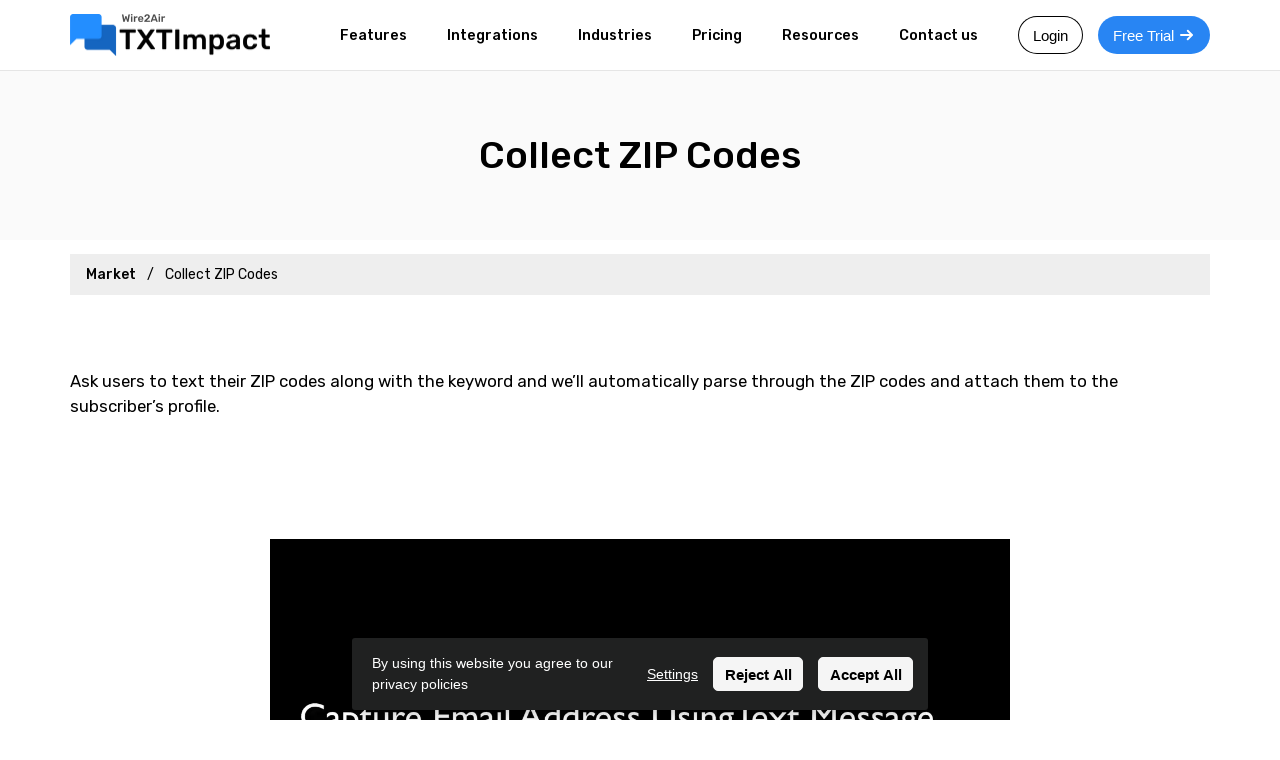

--- FILE ---
content_type: text/html;charset=utf-8
request_url: https://www.txtimpact.com/collect-zipcodes
body_size: 17613
content:
<!DOCTYPE html><html lang="en"><head><meta charset="utf-8"><meta http-equiv="x-ua-compatible" content="ie=edge"><meta name="viewport" content="width=device-width,initial-scale=1,shrink-to-fit=no"><title>Collect Zipcodes using Text Message service</title><meta name="twitter:title" content="Collect Zipcodes using Text Message service"><meta name="description" content="Location-based text message service, collect zipcodes and email address using the SMS marketing campaign
"><meta name="twitter:description" content="Location-based text message service, collect zipcodes and email address using the SMS marketing campaign
"><link rel="icon" href="https://cdn.umso.co/cy57inb2lyhe/assets/4oh7ah7z.ico?w=64&amp;h=64"><link rel="canonical" href="https://www.txtimpact.com/collect-zipcodes"><meta name="google-site-verification" content="EGKK_CYgmj6yvHXLIv2Ot8XmnR-KFp4_xVvJUyPEbng"><link rel="stylesheet" href="/css/cy57inb2lyhe-1449836e6f597e765d2e9b985447aa407c6d25d1.css"><style type="text/css">body {
    font-family: 'Rubik', sans-serif;
    font-size: 14px;
    font-weight: 400;
    --title-scale: 1;
  }
  
  @media only screen and (max-width: 750px) {
    body {
      --title-scale: 0.7;
    }
  } .wr { max-width: 1200px; max-width: var(--wr-max); } .section:not(.dark) {
  --color-1: #fff;
  --color-2: #fff;
  --color-1-inv: #000;
  --color-2-inv: #000;
  } .section.dark {
  --color-1: #000;
  --color-2: #000;
  --color-1-inv: #fff;
  --color-2-inv: #fff;
  } .section:not(.dark), .theme--light, .section:not(.dark) .color-2, .theme--light .color-2 { 
    color: #fff; 

  } .section.dark, .theme--dark, .section.dark .color-2, .theme--dark .color-2 { 
    color: #000; 
  } .section:not(.dark) .color-1, .theme--light .color-1 { 
    color: #fff; 
  } .section.dark .color-1, .theme--dark .color-1 { 
    color: #000; 
  } .section:not(.dark) .color-2, .theme--light .color-2 { 
    color: #fff; 
  } .section.dark .color-2, .theme--light .color-2 { 
    color: #000; 
  } a:not(.btn), .link { 
    color: rgba(255,255,255,1); 
    --link-hover-bg: rgba(255, 255, 255, 0.05); 
    --link-hover: rgb(204, 204, 204);
  } .dark a:not(.btn), .dark .link, .theme--dark .link, .theme--dark a:not(.btn) { 
    color: #000; 
    --link-hover-bg: rgba(0, 0, 0, 0.05); 
    --link-hover: #000000;
  }  .weight-text { font-weight: 400; } .weight-text-m { font-weight: 500; } .weight-text-h { font-weight: 500; } .weight-title { font-weight: 400; } .weight-title-m { font-weight: 500; } .weight-title-h { font-weight: 500; } .font-title { font-family: 'Rubik', sans-serif; } body { --btn-radius: 20px; } .btn {
    display: inline-flex;
    position: relative;
    background: #eee;
    justify-content: center;
    align-items: center;
    text-decoration: none;
    margin: 0;
    padding: 0.7em 0.8em;
    line-height: 1;
    color: var(--color);
    border: none;
    border-radius: 3px;
    font-family: -apple-system,BlinkMacSystemFont,Segoe UI,Helvetica,Arial,sans-serif;
    font-size: 1.05em;
    font-weight: 500;
    outline: none;
    cursor: pointer;
    box-sizing: border-box;
    text-decoration: none;
    transition: all 0.2s ease-in-out;
    }
    
    .btn span {
    text-decoration: none;
    }
    
    .btn--large {
    font-size: 1.2em;
    }
    
    .btn svg:first-child {
      margin-right: 0.4em;
    }
    
    .btn svg:last-child {
      margin-left: 0.4em;
    }
    
    .btn:hover {
    text-decoration: none;
    }
    
    .btn:hover span { text-decoration: none; } .btn { font-size:16px;color:var(--color-1);background:transparent;border-radius:20px;box-shadow:inset 0px 0px 0px 1px ;padding:0.75em 1em; } .btn.primary { color:var(--color-1-inv);background:rgb(40, 133, 243);box-shadow:none; } .btn:hover { background:transparent;box-shadow:inset 0px 0px 0px 2px ; } .btn.primary:hover { background:var(--color-1);box-shadow:0px 4px 10px 0px rgba(50,50,93,.226), 0px 1px 3px 0px rgba(0,0,0,.08); } 
      a, .link { text-decoration: none; font-weight: 500; } 
      a:not(.btn):hover { text-decoration: underline } .section.section--o2vyo15nyp .weight-text { font-weight: 300; }</style><link href="https://fonts.googleapis.com/css?family=Rubik:400,500|Rubik:300&amp;display=fallback" rel="stylesheet"><script data-cs-category="performance">!function(t,h,e,j){t.hj=t.hj||function(){(t.hj.q=t.hj.q||[]).push(arguments)},t._hjSettings={hjid:1934674,hjsv:6},e=h.getElementsByTagName("head")[0],(j=h.createElement("script")).async=1,j.src="https://static.hotjar.com/c/hotjar-"+t._hjSettings.hjid+".js?sv="+t._hjSettings.hjsv,e.appendChild(j)}(window,document)</script><script data-cs-category="performance">!function(e,t,a,n){e[n]=e[n]||[],e[n].push({"gtm.start":(new Date).getTime(),event:"gtm.js"});var g=t.getElementsByTagName(a)[0],m=t.createElement(a);m.async=!0,m.src="https://www.googletagmanager.com/gtm.js?id=GTM-ZKP7X",g.parentNode.insertBefore(m,g)}(window,document,"script","dataLayer")</script><link rel="stylesheet" href="/style.css">
<script>
  // Check if the current URL is the home page
  if (window.location.href !== 'https://www.txtimpact.com/') {
    // Create a link element for the stylesheet
    var link = document.createElement('link');
    link.rel = 'stylesheet';
    link.href = '/styleNew.css'; // Your stylesheet URL here
    // Append the link to the document head
    document.head.appendChild(link);
  }

function generateGUID() {
  return 'xxxxxxxx-xxxx-4xxx-yxxx-xxxxxxxxxxxx'.replace(/[xy]/g, function(c) {
    var r = Math.random() * 16 | 0,
        v = c == 'x' ? r : (r & 0x3 | 0x8);
    return v.toString(16);
  });
}

function getCookie(name) {
    function escape(s) { return s.replace(/([.*+?\^$(){}|\[\]\/\\])/g, '\\$1'); }
    var match = document.cookie.match(RegExp('(?:^|;\\s*)' + escape(name) + '=([^;]*)'));
    return match ? match[1] : null;
}
function safeDecode(input) {
  try {
    let decoded = input;
    while (decoded !== decodeURIComponent(decoded)) {
      decoded = decodeURIComponent(decoded);
    }
    return decoded;
  } catch (e) {
    console.error("Error during decoding:", input, e);
    return input;
  }
}
  
var getUrlParameter = function getUrlParameter(sParam) {
    var sPageURL = safeDecode(window.location.search.substring(1)),
        sURLVariables = sPageURL.split('&'),
        sParameterName,
        i;
        found=0;
    for (i = 0; i < sURLVariables.length; i++) {
        sParameterName = sURLVariables[i].split('=');

        if (sParameterName[0] === sParam) {
             found=1;
            return sParameterName[1] === undefined ? true :                          sParameterName[1];
        }
    }
	if (found===0)
		{ 
		  return "";
		}
};    

function setTrackingGUID() 
{
  var trackingGUID = getCookie("trackingGUID");
  if (trackingGUID=="" || trackingGUID==null) {
    var trackingGUID = generateGUID();
    document.cookie = "trackingGUID=" + trackingGUID + "; expires=Thu, 31 Dec 2099 23:59:59 UTC; path=/";
  }
  return trackingGUID;
}
function setAffId() 
{
  var affid = getCookie("affid");

  if (affid=="" || affid==null ) {
  
    var affid = getUrlParameter('affid');
    if (affid!="" && affid!=null)
    { 
    document.cookie = "affid=" + affid + "; expires=Thu, 31 Dec 2099 23:59:59 UTC; path=/";
    }
  }
  return affid;
}

function sendTrackingData() {
    // Gather necessary information
    var trackingData = {
        url: window.location.href,
        referrer: document.referrer,
        browser: navigator.userAgent,
	affid:setAffId(),
	TrackingGuid: setTrackingGUID()
       // device: getDeviceType() // Implement this function to detect device type
    };
    // Send data to backend using AJAX
    var xhr = new XMLHttpRequest();
    var posturl="//app.wire2air.com/mserver/vas/tag.aspx"
    xhr.open("POST",posturl , true);
    xhr.setRequestHeader("Content-Type", "application/json");
    xhr.send(JSON.stringify(trackingData));
}


sendTrackingData();

</script>

<script defer="" src="https://cdnjs.cloudflare.com/ajax/libs/jquery/3.5.1/jquery.slim.min.js"></script>

  <script>document.addEventListener("DOMContentLoaded",function(){var t="trackingGUID="+getCookie("trackingGUID"),a="&affid="+getCookie("affid"),i=/https:\/\/app\.wire2air\.com\/mserver\/vas\/trialsignup\.aspx/g;document.querySelectorAll("[href]").forEach(function(e){var r;e.href.match(i)&&(r=e.href.includes("?")?"&":"?",e.href+=r+t+a)})})</script>
<script>window.intercomSettings={api_base:"https://api-iam.intercom.io",app_id:"gaek1sps"},setTrackingGUID()</script>

<script>!function(){var n,e,t,a=window,c=a.Intercom;"function"==typeof c?(c("reattach_activator"),c("update",a.intercomSettings)):(n=document,(e=function(){e.c(arguments)}).q=[],e.c=function(t){e.q.push(t)},a.Intercom=e,t=function(){var t=n.createElement("script");t.type="text/javascript",t.async=!0,t.src="https://widget.intercom.io/widget/gaek1sps";var e=n.getElementsByTagName("script")[0];e.parentNode.insertBefore(t,e)},"complete"===document.readyState?t():a.attachEvent?a.attachEvent("onload",t):a.addEventListener("load",t,!1))}()</script>
<script>setInterval(function(){Intercom("update")},3e5)</script>
<script type="text/javascript">!function(t,e,n,c,a,i){t[n]=t[n]||function(){(t[n].q=t[n].q||[]).push(arguments)},(a=e.createElement(c)).async=1,a.src="https://www.clarity.ms/tag/kuu6t8ikmq",(i=e.getElementsByTagName(c)[0]).parentNode.insertBefore(a,i)}(window,document,"clarity","script")</script>


    <div id="scrolltotop_parent">
        <div tabindex="0" id="scrolltotop_arrow">
        </div>
    </div>
 
<script type="text/javascript" src="/socialmediashare.js"></script>
<script type="text/javascript" src="/scrolltotop_arrow_code.js"></script>
<script type="text/javascript" src="/header_popup_script.js"></script>

  
</head><body><script>!function(){const e=false;window.SendEvent=function(n){if(!n)return void console.error('error when sending event');const t=JSON.stringify({siteId:n.siteId,category:n.category,name:n.name,data:n.data,isPriorBlockingEnabled:e});if(n.asBeacon&&navigator.sendBeacon)return void navigator.sendBeacon('/api/event',t);let o=new XMLHttpRequest;o.open('POST','/api/event',!0),o.setRequestHeader('Content-Type','application/x-www-form-urlencoded; charset=UTF-8'),o.send(t)}}();</script><script>!function(){const e=false;window.PageView=function(){let n=new XMLHttpRequest;n.open('POST','/api/view',!0),n.setRequestHeader('Content-Type','application/x-www-form-urlencoded; charset=UTF-8'),n.send(JSON.stringify({referrer:document.referrer,path:window.location.pathname,isPriorBlockingEnabled:e}))}}();</script><div id="header" class="section header dark header--fixed header--solid" style="background-color:#fff;border-color:rgba(0, 0, 0, 0.1);--wr-max:1200px;font-size:13px;color:rgb(250, 250, 250);font-family:&#x27;Rubik&#x27;"><div class="wr color-1" style="margin-top:10px;margin-bottom:10px"><div id="headerNav"><a id="headerLogo" href="/" class="header__logoImg"><img src="https://umsousercontent.com/lib_lPozuPblVUrMfuCn/rfm03oxb8lt1a2o4.png?w=400" width="200" alt="chat (2).png"></a><div class="spacer"></div><div class="headerNav__links"><div class="headerLink link">Features<div class="headerLink__dropdown"><div class="headerLink__children" style="background-color:#ffffff;--header-dd-bg:#ffffff"><a href="/mass-texting-service"><div class="icon small" style="height:24px;width:24px"><svg class="icon" xmlns="http://www.w3.org/2000/svg" width="24" height="24" viewBox="0 0 20 20"><path fill="rgb(21, 101, 192)" d="M5.8 12.2V6H2C.9 6 0 6.9 0 8v6c0 1.1.9 2 2 2h1v3l3-3h5c1.1 0 2-.9 2-2v-1.82a.943.943 0 0 1-.2.021h-7V12.2zM18 1H9c-1.1 0-2 .9-2 2v8h7l3 3v-3h1c1.1 0 2-.899 2-2V3c0-1.1-.9-2-2-2z"></path></svg></div><div class="headerLinkChild__meta">Mass Texting Service</div></a><a href="/text-to-email"><div class="icon small" style="height:24px;width:24px"><svg class="icon" xmlns="http://www.w3.org/2000/svg" fill="rgb(21, 101, 192)" width="24" height="24" viewBox="0 0 24 24"><path d="M4 6h18V4H4c-1.1 0-2 .9-2 2v11H0v3h14v-3H4V6zm19 2h-6c-.55 0-1 .45-1 1v10c0 .55.45 1 1 1h6c.55 0 1-.45 1-1V9c0-.55-.45-1-1-1zm-1 9h-4v-7h4v7z"></path></svg></div><div class="headerLinkChild__meta">Text to Email</div></a><a href="/rcs-business-messaging"><div class="icon small" style="height:24px;width:24px"><svg class="icon" xmlns="http://www.w3.org/2000/svg" fill="rgb(21, 101, 192)" width="24" height="24" viewBox="0 0 24 24"><path d="M20 4h-4l-4-4-4 4H4c-1.1 0-2 .9-2 2v14c0 1.1.9 2 2 2h16c1.1 0 2-.9 2-2V6c0-1.1-.9-2-2-2zm0 16H4V6h4.52l3.52-3.5L15.52 6H20v14zM18 8H6v10h12"></path></svg></div><div class="headerLinkChild__meta">RCS Messages</div></a><a href="/sms-polling"><div class="icon small" style="height:24px;width:24px"><svg class="icon" xmlns="http://www.w3.org/2000/svg" width="24" height="24" viewBox="0 0 20 20"><path fill="rgb(21, 101, 192)" d="M17 1h-2a1 1 0 0 0-1 1v16.992h4V2a1 1 0 0 0-1-1zm-6 6H9a1 1 0 0 0-1 1v10.992h4V8a1 1 0 0 0-1-1zm-6 6H3a1 1 0 0 0-1 1v4.992h4V14a1 1 0 0 0-1-1z"></path></svg></div><div class="headerLinkChild__meta">SMS Polling</div></a><a href="/text-message-survey"><div class="icon medium" style="height:32px;width:32px"><svg class="icon" xmlns="http://www.w3.org/2000/svg" width="32" height="32" viewBox="0 0 24 24" fill="none" stroke="rgb(21, 101, 192)" stroke-width="2" stroke-linecap="round" stroke-linejoin="round"><path d="M21.21 15.89A10 10 0 1 1 8 2.83"></path><path d="M22 12A10 10 0 0 0 12 2v10z"></path></svg></div><div class="headerLinkChild__meta">SMS Survey</div></a><a href="/mms-messaging"><div class="icon small" style="height:24px;width:24px"><svg class="icon" xmlns="http://www.w3.org/2000/svg" fill="rgb(21, 101, 192)" width="24" height="24" viewBox="0 0 24 24"><path d="M20 2H4c-1.1 0-1.99.9-1.99 2L2 22l4-4h14c1.1 0 2-.9 2-2V4c0-1.1-.9-2-2-2zM5 14l3.5-4.5 2.5 3.01L14.5 8l4.5 6H5z"></path></svg></div><div class="headerLinkChild__meta">MMS messaging</div></a><a href="/send-text-message-from-email"><div class="icon small" style="height:24px;width:24px"><svg class="icon" xmlns="http://www.w3.org/2000/svg" width="24" height="24" viewBox="0 0 20 20"><path fill="rgb(21, 101, 192)" d="M1.574 5.286l7.5 4.029c.252.135.578.199.906.199.328 0 .654-.064.906-.199l7.5-4.029c.489-.263.951-1.286.054-1.286H1.521c-.897 0-.435 1.023.053 1.286zm17.039 2.203l-7.727 4.027c-.34.178-.578.199-.906.199s-.566-.021-.906-.199-7.133-3.739-7.688-4.028C.996 7.284 1 7.523 1 7.707V15c0 .42.566 1 1 1h16c.434 0 1-.58 1-1V7.708c0-.184.004-.423-.387-.219z"></path></svg></div><div class="headerLinkChild__meta">Email to Text</div></a><a href="/business-phone-landline-texting"><div class="icon small" style="height:24px;width:24px"><svg class="icon" xmlns="http://www.w3.org/2000/svg" fill="rgb(21, 101, 192)" width="24" height="24" viewBox="0 0 24 24"><path d="M20 15.5c-1.25 0-2.45-.2-3.57-.57a1.02 1.02 0 0 0-1.02.24l-2.2 2.2a15.074 15.074 0 0 1-6.59-6.58l2.2-2.21c.28-.27.36-.66.25-1.01A11.36 11.36 0 0 1 8.5 4c0-.55-.45-1-1-1H4c-.55 0-1 .45-1 1 0 9.39 7.61 17 17 17 .55 0 1-.45 1-1v-3.5c0-.55-.45-1-1-1zM12 3v10l3-3h6V3h-9z"></path></svg></div><div class="headerLinkChild__meta">Landline Texting</div></a><a href="/longcode-10dlc"><div class="icon small" style="height:24px;width:24px"><svg class="icon" xmlns="http://www.w3.org/2000/svg" width="24" height="24" viewBox="0 0 20 20"><path fill="rgb(21, 101, 192)" d="M17.256 12.253c-.096-.667-.611-1.187-1.274-1.342-2.577-.604-3.223-2.088-3.332-3.734C12.193 7.092 11.38 7 10 7s-2.193.092-2.65.177c-.109 1.646-.755 3.13-3.332 3.734-.663.156-1.178.675-1.274 1.342l-.497 3.442C2.072 16.907 2.962 18 4.2 18h11.6c1.237 0 2.128-1.093 1.953-2.305l-.497-3.442zM10 15.492c-1.395 0-2.526-1.12-2.526-2.5s1.131-2.5 2.526-2.5 2.526 1.12 2.526 2.5-1.132 2.5-2.526 2.5zM19.95 6c-.024-1.5-3.842-3.999-9.95-4C3.891 2.001.073 4.5.05 6s.021 3.452 2.535 3.127c2.941-.381 2.76-1.408 2.76-2.876C5.345 5.227 7.737 4.98 10 4.98s4.654.247 4.655 1.271c0 1.468-.181 2.495 2.76 2.876C19.928 9.452 19.973 7.5 19.95 6z"></path></svg></div><div class="headerLinkChild__meta">Local Number (10DLC)</div></a><a href="/sms-marketing"><div class="icon medium" style="height:32px;width:32px"><svg class="icon" xmlns="http://www.w3.org/2000/svg" fill="rgb(21, 101, 192)" width="32" height="32" viewBox="0 0 24 24"><path d="M3.5 18.49l6-6.01 4 4L22 6.92l-1.41-1.41-7.09 7.97-4-4L2 16.99z"></path></svg></div><div class="headerLinkChild__meta">SMS Marketing</div></a><a href="/products"><div class="icon medium" style="height:32px;width:32px"><svg class="icon" xmlns="http://www.w3.org/2000/svg" fill="rgb(21, 101, 192)" height="32" width="32" viewBox="0 0 576 512"><path d="M160 448c-25.6 0-51.2-22.4-64-32-64-44.8-83.2-60.8-96-70.4V480c0 17.67 14.33 32 32 32h256c17.67 0 32-14.33 32-32V345.6c-12.8 9.6-32 25.6-96 70.4-12.8 9.6-38.4 32-64 32zm128-192H32c-17.67 0-32 14.33-32 32v16c25.6 19.2 22.4 19.2 115.2 86.4 9.6 6.4 28.8 25.6 44.8 25.6s35.2-19.2 44.8-22.4c92.8-67.2 89.6-67.2 115.2-86.4V288c0-17.67-14.33-32-32-32zm256-96H224c-17.67 0-32 14.33-32 32v32h96c33.21 0 60.59 25.42 63.71 57.82l.29-.22V416h192c17.67 0 32-14.33 32-32V192c0-17.67-14.33-32-32-32zm-32 128h-64v-64h64v64zm-352-96c0-35.29 28.71-64 64-64h224V32c0-17.67-14.33-32-32-32H96C78.33 0 64 14.33 64 32v192h96v-32z"></path></svg></div><div class="headerLinkChild__meta"><span style="color:#1565c0">All features </span></div></a></div></div></div><div class="headerLink link">Integrations<div class="headerLink__dropdown"><div class="headerLink__children" style="background-color:#ffffff;--header-dd-bg:#ffffff"><a href="/salesforce-text-marketing-integration"><div class="icon small" style="height:24px;width:24px;background-image:url(https://umsousercontent.com/lib_afTqExkEhEYurjei/o99f2v3g84lhjyph.svg?w=48&amp;h=48)"></div><div class="headerLinkChild__meta">Salesforce</div></a><a href="/zapier-integration-sms"><div class="icon small" style="height:24px;width:24px;background-image:url(https://umsousercontent.com/lib_afTqExkEhEYurjei/rxpprquclnoqucvn.svg?w=48&amp;h=48)"></div><div class="headerLinkChild__meta">Zapier</div></a><a href="/zendesk-text-messaging-integration"><div class="icon small" style="height:24px;width:24px;background-image:url(https://umsousercontent.com/lib_afTqExkEhEYurjei/ng05ssg6xlp2r3io.svg?w=48&amp;h=48)"></div><div class="headerLinkChild__meta">Zendesk</div></a><a href="/text-marketing-integration-with-constant-contact"><div class="icon small" style="height:24px;width:24px;background-image:url(https://umsousercontent.com/lib_lPozuPblVUrMfuCn/vjgmx8x2ndvfkpc5.png?w=48&amp;h=48)"></div><div class="headerLinkChild__meta">Constant Contact</div></a><a href="/mailchimp-sms-marketing-mass-text-messaging-integration"><div class="icon small" style="height:24px;width:24px;background-image:url(https://umsousercontent.com/lib_afTqExkEhEYurjei/333i33n70ai5rl9c.svg?w=48&amp;h=48)"></div><div class="headerLinkChild__meta">Mailchimp</div></a><a href="/rsa-sms-http-plug-in-configuration"><div class="icon small" style="height:24px;width:24px;background-image:url(https://umsousercontent.com/lib_afTqExkEhEYurjei/9kwds3acn6lzsih3.svg?w=48&amp;h=48)"></div><div class="headerLinkChild__meta">RSA Authentication Manager</div></a><a href="/sms-marketing-integrations"><div class="icon medium" style="height:32px;width:32px"><svg class="icon" xmlns="http://www.w3.org/2000/svg" fill="rgb(21, 101, 192)" height="32" width="32" viewBox="0 0 512 512"><path d="M501.1 395.7L384 278.6c-23.1-23.1-57.6-27.6-85.4-13.9L192 158.1V96L64 0 0 64l96 128h62.1l106.6 106.6c-13.6 27.8-9.2 62.3 13.9 85.4l117.1 117.1c14.6 14.6 38.2 14.6 52.7 0l52.7-52.7c14.5-14.6 14.5-38.2 0-52.7zM331.7 225c28.3 0 54.9 11 74.9 31l19.4 19.4c15.8-6.9 30.8-16.5 43.8-29.5 37.1-37.1 49.7-89.3 37.9-136.7-2.2-9-13.5-12.1-20.1-5.5l-74.4 74.4-67.9-11.3L334 98.9l74.4-74.4c6.6-6.6 3.4-17.9-5.7-20.2-47.4-11.7-99.6.9-136.6 37.9-28.5 28.5-41.9 66.1-41.2 103.6l82.1 82.1c8.1-1.9 16.5-2.9 24.7-2.9zm-103.9 82l-56.7-56.7L18.7 402.8c-25 25-25 65.5 0 90.5s65.5 25 90.5 0l123.6-123.6c-7.6-19.9-9.9-41.6-5-62.7zM64 472c-13.2 0-24-10.8-24-24 0-13.3 10.7-24 24-24s24 10.7 24 24c0 13.2-10.7 24-24 24z"></path></svg></div><div class="headerLinkChild__meta">All Integrations</div></a></div></div></div><div class="headerLink link">Industries<div class="headerLink__dropdown"><div class="headerLink__children" style="background-color:#ffffff;--header-dd-bg:#ffffff"><a href="/financial-services-text-alerts"><div class="icon small" style="height:24px;width:24px"><svg class="icon" xmlns="http://www.w3.org/2000/svg" width="24" height="24" viewBox="0 0 24 24" fill="none" stroke="rgb(21, 101, 192)" stroke-width="2" stroke-linecap="round" stroke-linejoin="round"><line x1="12" y1="1" x2="12" y2="23"></line><path d="M17 5H9.5a3.5 3.5 0 0 0 0 7h5a3.5 3.5 0 0 1 0 7H6"></path></svg></div><div class="headerLinkChild__meta">Financial Sector</div></a><a href="/sms-marketing-for-restaurants"><div class="icon small" style="height:24px;width:24px"><svg class="icon" xmlns="http://www.w3.org/2000/svg" fill="rgb(21, 101, 192)" width="24" height="24" viewBox="0 0 24 24"><path d="M11 9H9V2H7v7H5V2H3v7c0 2.12 1.66 3.84 3.75 3.97V22h2.5v-9.03C11.34 12.84 13 11.12 13 9V2h-2v7zm5-3v8h2.5v8H21V2c-2.76 0-5 2.24-5 4z"></path></svg></div><div class="headerLinkChild__meta">Restaurants</div></a><a href="/text-messaging-service-for-sports-leagues"><div class="icon small" style="height:24px;width:24px"><svg class="icon" xmlns="http://www.w3.org/2000/svg" fill="rgb(21, 101, 192)" width="24" height="24" viewBox="0 0 24 24"><path d="M13.49 5.48c1.1 0 2-.9 2-2s-.9-2-2-2-2 .9-2 2 .9 2 2 2zm-3.6 13.9l1-4.4 2.1 2v6h2v-7.5l-2.1-2 .6-3c1.3 1.5 3.3 2.5 5.5 2.5v-2c-1.9 0-3.5-1-4.3-2.4l-1-1.6c-.4-.6-1-1-1.7-1-.3 0-.5.1-.8.1l-5.2 2.2v4.7h2v-3.4l1.8-.7-1.6 8.1-4.9-1-.4 2 7 1.4z"></path></svg></div><div class="headerLinkChild__meta">Sports Leagues</div></a><a href="/emergency-alerts"><div class="icon small" style="height:24px;width:24px"><svg class="icon" xmlns="http://www.w3.org/2000/svg" fill="rgb(21, 101, 192)" width="24" height="24" viewBox="0 0 24 24"><path d="M10.01 21.01c0 1.1.89 1.99 1.99 1.99s1.99-.89 1.99-1.99h-3.98zm8.87-4.19V11c0-3.25-2.25-5.97-5.29-6.69v-.72C13.59 2.71 12.88 2 12 2s-1.59.71-1.59 1.59v.72A6.873 6.873 0 0 0 5.12 11v5.82L3 18.94V20h18v-1.06l-2.12-2.12zM16 13.01h-3v3h-2v-3H8V11h3V8h2v3h3v2.01z"></path></svg></div><div class="headerLinkChild__meta">Emergency Alerts</div></a><a href="/text-messaging-service-for-healthcare"><div class="icon small" style="height:24px;width:24px"><svg class="icon" xmlns="http://www.w3.org/2000/svg" fill="rgb(21, 101, 192)" height="24" width="24" viewBox="0 0 384 512"><path d="M377 105L279.1 7c-4.5-4.5-10.6-7-17-7H256v128h128v-6.1c0-6.3-2.5-12.4-7-16.9zm-153 31V0H24C10.7 0 0 10.7 0 24v464c0 13.3 10.7 24 24 24h336c13.3 0 24-10.7 24-24V160H248c-13.2 0-24-10.8-24-24zm64 160v48c0 4.4-3.6 8-8 8h-56v56c0 4.4-3.6 8-8 8h-48c-4.4 0-8-3.6-8-8v-56h-56c-4.4 0-8-3.6-8-8v-48c0-4.4 3.6-8 8-8h56v-56c0-4.4 3.6-8 8-8h48c4.4 0 8 3.6 8 8v56h56c4.4 0 8 3.6 8 8z"></path></svg></div><div class="headerLinkChild__meta">Health Care</div></a><a href="/sms-marketing-services-for-industry-solutions"><div class="icon small" style="height:24px;width:24px"><svg class="icon" xmlns="http://www.w3.org/2000/svg" fill="rgb(21, 101, 192)" height="24" width="24" viewBox="0 0 512 512"><path d="M475.115 163.781L336 252.309v-68.28c0-18.916-20.931-30.399-36.885-20.248L160 252.309V56c0-13.255-10.745-24-24-24H24C10.745 32 0 42.745 0 56v400c0 13.255 10.745 24 24 24h464c13.255 0 24-10.745 24-24V184.029c0-18.917-20.931-30.399-36.885-20.248z"></path></svg></div><div class="headerLinkChild__meta"><span style="color:#1565c0">All Industries</span></div></a></div></div></div><a href="/pricing-page">Pricing</a><div class="headerLink link">Resources<div class="headerLink__dropdown"><div class="headerLink__children" style="background-color:#ffffff;--header-dd-bg:#ffffff"><a href="/blog"><div class="icon small" style="height:24px;width:24px"><svg class="icon" xmlns="http://www.w3.org/2000/svg" viewBox="0 0 448 512" width="24" height="24"><path d="M162.4 196c4.8-4.9 6.2-5.1 36.4-5.1 27.2 0 28.1.1 32.1 2.1 5.8 2.9 8.3 7 8.3 13.6 0 5.9-2.4 10-7.6 13.4-2.8 1.8-4.5 1.9-31.1 2.1-16.4.1-29.5-.2-31.5-.8-10.3-2.9-14.1-17.7-6.6-25.3zm61.4 94.5c-53.9 0-55.8.2-60.2 4.1a17.7 17.7 0 0 0-5.1 13.9c.7 4.7 4.8 10.1 9.2 12 2.2 1 14.1 1.7 56.3 1.2l47.9-.6 9.2-1.5c9-5.1 10.5-17.4 3.1-24.4-5.3-4.7-5-4.7-60.4-4.7zm223.4 130.1a66.7 66.7 0 0 1-51.1 57.5c-7.2 1.8-9.7 1.9-172.9 1.8-157.8 0-165.9-.1-172-1.8a71.8 71.8 0 0 1-39.3-26.4 86 86 0 0 1-10-22C.1 423 0 420.3 0 256.3 0 93.2 0 89.7 1.8 82.6A67.4 67.4 0 0 1 53 33.4c7.3-1.6 332.1-1.9 340-.3a66.9 66.9 0 0 1 47.6 36.4c7.7 15.3 7-1.5 7.3 180.6.2 115.8 0 164.5-.7 170.5zm-85.4-185.2c-1.1-5-4.2-9.6-7.7-11.5-1.1-.6-8-1.3-15.5-1.7-12.4-.6-13.8-.8-17.8-3.1-6.2-3.6-7.9-7.6-8-18.3 0-20.4-8.5-39.4-25.3-56.5a94.1 94.1 0 0 0-40.6-25.1c-3.6-1.1-11.8-1.5-39.2-1.8-42.9-.5-52.5.4-67.1 6.2A88.3 88.3 0 0 0 87.2 186c-1.3 5.4-1.6 14.2-1.9 64.3-.4 62.8 0 72.1 4 84.5a87.3 87.3 0 0 0 64.6 58.4c9.2 1.7 122.2 2.1 133.7.5a82.8 82.8 0 0 0 50.7-25.9 84.6 84.6 0 0 0 21.8-38.5c3.2-10.9 2.9-88.4 1.7-93.9z" fill="rgb(21, 101, 192)"></path></svg></div><div class="headerLinkChild__meta">Blog</div></a><a href="/video-tutorials"><div class="icon small" style="height:24px;width:24px"><svg class="icon" xmlns="http://www.w3.org/2000/svg" width="24" height="24" viewBox="0 0 20 20"><path fill="rgb(21, 101, 192)" d="M20 5V3.799A.798.798 0 0 0 19.201 3H.801A.8.8 0 0 0 0 3.799V5h2v2H0v2h2v2H0v2h2v2H0v1.199A.8.8 0 0 0 .801 17h18.4a.8.8 0 0 0 .799-.801V15h-2v-2h2v-2h-2V9h2V7h-2V5h2zM8 13V7l5 3-5 3z"></path></svg></div><div class="headerLinkChild__meta">Video Tutorials</div></a><a href="/sms-text-message-marketing-best-practices"><div class="icon small" style="height:24px;width:24px"><svg class="icon" xmlns="http://www.w3.org/2000/svg" width="24" height="24" viewBox="0 0 20 20"><path fill="rgb(21, 101, 192)" d="M18 6v7c0 1.1-.9 2-2 2h-4v3l-4-3H4c-1.101 0-2-.9-2-2V6c0-1.1.899-2 2-2h12c1.1 0 2 .9 2 2z"></path></svg></div><div class="headerLinkChild__meta">Mass Texting Best Practices</div></a><a href="/business-text-messaging-use-cases"><div class="icon small" style="height:24px;width:24px"><svg class="icon" xmlns="http://www.w3.org/2000/svg" fill="rgb(21, 101, 192)" width="24" height="24" viewBox="0 0 24 24"><path d="M20 2H4c-1.1 0-1.99.9-1.99 2L2 22l4-4h14c1.1 0 2-.9 2-2V4c0-1.1-.9-2-2-2zM9 11H7V9h2v2zm4 0h-2V9h2v2zm4 0h-2V9h2v2z"></path></svg></div><div class="headerLinkChild__meta">Use Of Business Text Messaging</div></a><a href="/basics-of-sms-marketing-guide"><div class="icon small" style="height:24px;width:24px"><svg class="icon" xmlns="http://www.w3.org/2000/svg" width="24" height="24" viewBox="0 0 24 24" fill="none" stroke="rgb(21, 101, 192)" stroke-width="2" stroke-linecap="round" stroke-linejoin="round"><path d="M14 2H6a2 2 0 0 0-2 2v16a2 2 0 0 0 2 2h12a2 2 0 0 0 2-2V8z"></path><polyline points="14 2 14 8 20 8"></polyline><line x1="16" y1="13" x2="8" y2="13"></line><line x1="16" y1="17" x2="8" y2="17"></line><polyline points="10 9 9 9 8 9"></polyline></svg></div><div class="headerLinkChild__meta">SMS Marketing Guide</div></a><a href="/sms-compliance-guide"><div class="icon small" style="height:24px;width:24px"><svg class="icon" xmlns="http://www.w3.org/2000/svg" width="24" height="24" viewBox="0 0 24 24" fill="none" stroke="rgb(21, 101, 192)" stroke-width="2" stroke-linecap="round" stroke-linejoin="round"><path d="M4 4h16c1.1 0 2 .9 2 2v12c0 1.1-.9 2-2 2H4c-1.1 0-2-.9-2-2V6c0-1.1.9-2 2-2z"></path><polyline points="22,6 12,13 2,6"></polyline></svg></div><div class="headerLinkChild__meta">SMS Compliance Guide</div></a><a href="/105-ready-to-use-sms-templates"><div class="icon small" style="height:24px;width:24px"><svg class="icon" xmlns="http://www.w3.org/2000/svg" width="24" height="24" viewBox="0 0 24 24" fill="none" stroke="rgb(21, 101, 192)" stroke-width="2" stroke-linecap="round" stroke-linejoin="round"><rect x="3" y="3" width="18" height="18" rx="2" ry="2"></rect><line x1="3" y1="9" x2="21" y2="9"></line><line x1="9" y1="21" x2="9" y2="9"></line></svg></div><div class="headerLinkChild__meta">105 Ready to Use SMS Templates</div></a><a href="/txtimpact-vs-competitors"><div class="icon small" style="height:24px;width:24px"><svg class="icon" xmlns="http://www.w3.org/2000/svg" width="24" height="24" viewBox="0 0 24 24" fill="none" stroke="rgb(21, 101, 192)" stroke-width="2" stroke-linecap="round" stroke-linejoin="round"><path d="M17 21v-2a4 4 0 0 0-4-4H5a4 4 0 0 0-4 4v2"></path><circle cx="9" cy="7" r="4"></circle><path d="M23 21v-2a4 4 0 0 0-3-3.87"></path><path d="M16 3.13a4 4 0 0 1 0 7.75"></path></svg></div><div class="headerLinkChild__meta">TXTImpact v/s competitors</div></a><a href="https://www.txtimpact.com/case-studies"><div class="headerLinkChild__meta">Success Stories/Case Studies</div></a><a href="/blog/sms-tools-usage-report"><div class="headerLinkChild__meta">2025 SMS Industry Study (15 Years of Data)</div></a></div></div></div><a href="/contact-us">Contact us</a></div><div class="header__navCtas"><a id="btn_2yikdmeymbp" class="btn" href="https://app.wire2air.com?ref=txt">Login</a><a id="btn_vanxqw98ll" class="btn primary" href="https://app.wire2air.com/mserver/vas/trialsignup.aspx?ref=txt&amp;trial=Y&amp;plancategory=TMM1&amp;planid=146&amp;_ga=2.122244367.548110827.1680019817-1198398270.1673622515" target="_blank" rel="noopener noreferrer"><span>Free Trial</span><svg width="1em" viewBox="0 0 15 12" xmlns="http://www.w3.org/2000/svg"><path d="M9.6 7H1a1 1 0 1 1 0-2h8.6L7 2.4A1 1 0 0 1 8.4 1l4.3 4.2c.2.3.3.5.3.8 0 .3-.1.5-.3.7L8.4 11A1 1 0 1 1 7 9.5L9.6 7z" fill="currentColor"></path></svg></a></div></div><div id="headerMenuButton" class="burger">Menu</div></div><div class="headerMenu"><div id="headerDrawerBackdrop" class="headerMenu__backdrop"></div><div class="headerMenu__wrapper" style="background-color:#ffffff"><ul class="headerMenu__links"><li><div class="drawerLinkParent"><span class="color-2 weight-text-m">Features</span><div class="drawerLinkChildren"><a href="/mass-texting-service"><div class="icon small" style="height:24px;width:24px"><svg class="icon" xmlns="http://www.w3.org/2000/svg" width="24" height="24" viewBox="0 0 20 20"><path fill="rgb(21, 101, 192)" d="M5.8 12.2V6H2C.9 6 0 6.9 0 8v6c0 1.1.9 2 2 2h1v3l3-3h5c1.1 0 2-.9 2-2v-1.82a.943.943 0 0 1-.2.021h-7V12.2zM18 1H9c-1.1 0-2 .9-2 2v8h7l3 3v-3h1c1.1 0 2-.899 2-2V3c0-1.1-.9-2-2-2z"></path></svg></div><div class="headerLinkChild__meta">Mass Texting Service<span class="description weight-text color-2"></span></div></a><a href="/text-to-email"><div class="icon small" style="height:24px;width:24px"><svg class="icon" xmlns="http://www.w3.org/2000/svg" fill="rgb(21, 101, 192)" width="24" height="24" viewBox="0 0 24 24"><path d="M4 6h18V4H4c-1.1 0-2 .9-2 2v11H0v3h14v-3H4V6zm19 2h-6c-.55 0-1 .45-1 1v10c0 .55.45 1 1 1h6c.55 0 1-.45 1-1V9c0-.55-.45-1-1-1zm-1 9h-4v-7h4v7z"></path></svg></div><div class="headerLinkChild__meta">Text to Email<span class="description weight-text color-2"></span></div></a><a href="/rcs-business-messaging"><div class="icon small" style="height:24px;width:24px"><svg class="icon" xmlns="http://www.w3.org/2000/svg" fill="rgb(21, 101, 192)" width="24" height="24" viewBox="0 0 24 24"><path d="M20 4h-4l-4-4-4 4H4c-1.1 0-2 .9-2 2v14c0 1.1.9 2 2 2h16c1.1 0 2-.9 2-2V6c0-1.1-.9-2-2-2zm0 16H4V6h4.52l3.52-3.5L15.52 6H20v14zM18 8H6v10h12"></path></svg></div><div class="headerLinkChild__meta">RCS Messages<span class="description weight-text color-2"></span></div></a><a href="/sms-polling"><div class="icon small" style="height:24px;width:24px"><svg class="icon" xmlns="http://www.w3.org/2000/svg" width="24" height="24" viewBox="0 0 20 20"><path fill="rgb(21, 101, 192)" d="M17 1h-2a1 1 0 0 0-1 1v16.992h4V2a1 1 0 0 0-1-1zm-6 6H9a1 1 0 0 0-1 1v10.992h4V8a1 1 0 0 0-1-1zm-6 6H3a1 1 0 0 0-1 1v4.992h4V14a1 1 0 0 0-1-1z"></path></svg></div><div class="headerLinkChild__meta">SMS Polling<span class="description weight-text color-2"></span></div></a><a href="/text-message-survey"><div class="icon medium" style="height:32px;width:32px"><svg class="icon" xmlns="http://www.w3.org/2000/svg" width="32" height="32" viewBox="0 0 24 24" fill="none" stroke="rgb(21, 101, 192)" stroke-width="2" stroke-linecap="round" stroke-linejoin="round"><path d="M21.21 15.89A10 10 0 1 1 8 2.83"></path><path d="M22 12A10 10 0 0 0 12 2v10z"></path></svg></div><div class="headerLinkChild__meta">SMS Survey<span class="description weight-text color-2"></span></div></a><a href="/mms-messaging"><div class="icon small" style="height:24px;width:24px"><svg class="icon" xmlns="http://www.w3.org/2000/svg" fill="rgb(21, 101, 192)" width="24" height="24" viewBox="0 0 24 24"><path d="M20 2H4c-1.1 0-1.99.9-1.99 2L2 22l4-4h14c1.1 0 2-.9 2-2V4c0-1.1-.9-2-2-2zM5 14l3.5-4.5 2.5 3.01L14.5 8l4.5 6H5z"></path></svg></div><div class="headerLinkChild__meta">MMS messaging<span class="description weight-text color-2"></span></div></a><a href="/send-text-message-from-email"><div class="icon small" style="height:24px;width:24px"><svg class="icon" xmlns="http://www.w3.org/2000/svg" width="24" height="24" viewBox="0 0 20 20"><path fill="rgb(21, 101, 192)" d="M1.574 5.286l7.5 4.029c.252.135.578.199.906.199.328 0 .654-.064.906-.199l7.5-4.029c.489-.263.951-1.286.054-1.286H1.521c-.897 0-.435 1.023.053 1.286zm17.039 2.203l-7.727 4.027c-.34.178-.578.199-.906.199s-.566-.021-.906-.199-7.133-3.739-7.688-4.028C.996 7.284 1 7.523 1 7.707V15c0 .42.566 1 1 1h16c.434 0 1-.58 1-1V7.708c0-.184.004-.423-.387-.219z"></path></svg></div><div class="headerLinkChild__meta">Email to Text<span class="description weight-text color-2"></span></div></a><a href="/business-phone-landline-texting"><div class="icon small" style="height:24px;width:24px"><svg class="icon" xmlns="http://www.w3.org/2000/svg" fill="rgb(21, 101, 192)" width="24" height="24" viewBox="0 0 24 24"><path d="M20 15.5c-1.25 0-2.45-.2-3.57-.57a1.02 1.02 0 0 0-1.02.24l-2.2 2.2a15.074 15.074 0 0 1-6.59-6.58l2.2-2.21c.28-.27.36-.66.25-1.01A11.36 11.36 0 0 1 8.5 4c0-.55-.45-1-1-1H4c-.55 0-1 .45-1 1 0 9.39 7.61 17 17 17 .55 0 1-.45 1-1v-3.5c0-.55-.45-1-1-1zM12 3v10l3-3h6V3h-9z"></path></svg></div><div class="headerLinkChild__meta">Landline Texting<span class="description weight-text color-2"></span></div></a><a href="/longcode-10dlc"><div class="icon small" style="height:24px;width:24px"><svg class="icon" xmlns="http://www.w3.org/2000/svg" width="24" height="24" viewBox="0 0 20 20"><path fill="rgb(21, 101, 192)" d="M17.256 12.253c-.096-.667-.611-1.187-1.274-1.342-2.577-.604-3.223-2.088-3.332-3.734C12.193 7.092 11.38 7 10 7s-2.193.092-2.65.177c-.109 1.646-.755 3.13-3.332 3.734-.663.156-1.178.675-1.274 1.342l-.497 3.442C2.072 16.907 2.962 18 4.2 18h11.6c1.237 0 2.128-1.093 1.953-2.305l-.497-3.442zM10 15.492c-1.395 0-2.526-1.12-2.526-2.5s1.131-2.5 2.526-2.5 2.526 1.12 2.526 2.5-1.132 2.5-2.526 2.5zM19.95 6c-.024-1.5-3.842-3.999-9.95-4C3.891 2.001.073 4.5.05 6s.021 3.452 2.535 3.127c2.941-.381 2.76-1.408 2.76-2.876C5.345 5.227 7.737 4.98 10 4.98s4.654.247 4.655 1.271c0 1.468-.181 2.495 2.76 2.876C19.928 9.452 19.973 7.5 19.95 6z"></path></svg></div><div class="headerLinkChild__meta">Local Number (10DLC)<span class="description weight-text color-2"></span></div></a><a href="/sms-marketing"><div class="icon medium" style="height:32px;width:32px"><svg class="icon" xmlns="http://www.w3.org/2000/svg" fill="rgb(21, 101, 192)" width="32" height="32" viewBox="0 0 24 24"><path d="M3.5 18.49l6-6.01 4 4L22 6.92l-1.41-1.41-7.09 7.97-4-4L2 16.99z"></path></svg></div><div class="headerLinkChild__meta">SMS Marketing<span class="description weight-text color-2"></span></div></a><a href="/products"><div class="icon medium" style="height:32px;width:32px"><svg class="icon" xmlns="http://www.w3.org/2000/svg" fill="rgb(21, 101, 192)" height="32" width="32" viewBox="0 0 576 512"><path d="M160 448c-25.6 0-51.2-22.4-64-32-64-44.8-83.2-60.8-96-70.4V480c0 17.67 14.33 32 32 32h256c17.67 0 32-14.33 32-32V345.6c-12.8 9.6-32 25.6-96 70.4-12.8 9.6-38.4 32-64 32zm128-192H32c-17.67 0-32 14.33-32 32v16c25.6 19.2 22.4 19.2 115.2 86.4 9.6 6.4 28.8 25.6 44.8 25.6s35.2-19.2 44.8-22.4c92.8-67.2 89.6-67.2 115.2-86.4V288c0-17.67-14.33-32-32-32zm256-96H224c-17.67 0-32 14.33-32 32v32h96c33.21 0 60.59 25.42 63.71 57.82l.29-.22V416h192c17.67 0 32-14.33 32-32V192c0-17.67-14.33-32-32-32zm-32 128h-64v-64h64v64zm-352-96c0-35.29 28.71-64 64-64h224V32c0-17.67-14.33-32-32-32H96C78.33 0 64 14.33 64 32v192h96v-32z"></path></svg></div><div class="headerLinkChild__meta"><span style="color:#1565c0">All features </span><span class="description weight-text color-2"></span></div></a></div></div></li><li><div class="drawerLinkParent"><span class="color-2 weight-text-m">Integrations</span><div class="drawerLinkChildren"><a href="/salesforce-text-marketing-integration"><div class="icon small" style="height:24px;width:24px;background-image:url(https://umsousercontent.com/lib_afTqExkEhEYurjei/o99f2v3g84lhjyph.svg?w=48&amp;h=48)"></div><div class="headerLinkChild__meta">Salesforce<span class="description weight-text color-2"></span></div></a><a href="/zapier-integration-sms"><div class="icon small" style="height:24px;width:24px;background-image:url(https://umsousercontent.com/lib_afTqExkEhEYurjei/rxpprquclnoqucvn.svg?w=48&amp;h=48)"></div><div class="headerLinkChild__meta">Zapier<span class="description weight-text color-2"></span></div></a><a href="/zendesk-text-messaging-integration"><div class="icon small" style="height:24px;width:24px;background-image:url(https://umsousercontent.com/lib_afTqExkEhEYurjei/ng05ssg6xlp2r3io.svg?w=48&amp;h=48)"></div><div class="headerLinkChild__meta">Zendesk<span class="description weight-text color-2"></span></div></a><a href="/text-marketing-integration-with-constant-contact"><div class="icon small" style="height:24px;width:24px;background-image:url(https://umsousercontent.com/lib_lPozuPblVUrMfuCn/vjgmx8x2ndvfkpc5.png?w=48&amp;h=48)"></div><div class="headerLinkChild__meta">Constant Contact<span class="description weight-text color-2"></span></div></a><a href="/mailchimp-sms-marketing-mass-text-messaging-integration"><div class="icon small" style="height:24px;width:24px;background-image:url(https://umsousercontent.com/lib_afTqExkEhEYurjei/333i33n70ai5rl9c.svg?w=48&amp;h=48)"></div><div class="headerLinkChild__meta">Mailchimp<span class="description weight-text color-2"></span></div></a><a href="/rsa-sms-http-plug-in-configuration"><div class="icon small" style="height:24px;width:24px;background-image:url(https://umsousercontent.com/lib_afTqExkEhEYurjei/9kwds3acn6lzsih3.svg?w=48&amp;h=48)"></div><div class="headerLinkChild__meta">RSA Authentication Manager<span class="description weight-text color-2"></span></div></a><a href="/sms-marketing-integrations"><div class="icon medium" style="height:32px;width:32px"><svg class="icon" xmlns="http://www.w3.org/2000/svg" fill="rgb(21, 101, 192)" height="32" width="32" viewBox="0 0 512 512"><path d="M501.1 395.7L384 278.6c-23.1-23.1-57.6-27.6-85.4-13.9L192 158.1V96L64 0 0 64l96 128h62.1l106.6 106.6c-13.6 27.8-9.2 62.3 13.9 85.4l117.1 117.1c14.6 14.6 38.2 14.6 52.7 0l52.7-52.7c14.5-14.6 14.5-38.2 0-52.7zM331.7 225c28.3 0 54.9 11 74.9 31l19.4 19.4c15.8-6.9 30.8-16.5 43.8-29.5 37.1-37.1 49.7-89.3 37.9-136.7-2.2-9-13.5-12.1-20.1-5.5l-74.4 74.4-67.9-11.3L334 98.9l74.4-74.4c6.6-6.6 3.4-17.9-5.7-20.2-47.4-11.7-99.6.9-136.6 37.9-28.5 28.5-41.9 66.1-41.2 103.6l82.1 82.1c8.1-1.9 16.5-2.9 24.7-2.9zm-103.9 82l-56.7-56.7L18.7 402.8c-25 25-25 65.5 0 90.5s65.5 25 90.5 0l123.6-123.6c-7.6-19.9-9.9-41.6-5-62.7zM64 472c-13.2 0-24-10.8-24-24 0-13.3 10.7-24 24-24s24 10.7 24 24c0 13.2-10.7 24-24 24z"></path></svg></div><div class="headerLinkChild__meta">All Integrations<span class="description weight-text color-2"></span></div></a></div></div></li><li><div class="drawerLinkParent"><span class="color-2 weight-text-m">Industries</span><div class="drawerLinkChildren"><a href="/financial-services-text-alerts"><div class="icon small" style="height:24px;width:24px"><svg class="icon" xmlns="http://www.w3.org/2000/svg" width="24" height="24" viewBox="0 0 24 24" fill="none" stroke="rgb(21, 101, 192)" stroke-width="2" stroke-linecap="round" stroke-linejoin="round"><line x1="12" y1="1" x2="12" y2="23"></line><path d="M17 5H9.5a3.5 3.5 0 0 0 0 7h5a3.5 3.5 0 0 1 0 7H6"></path></svg></div><div class="headerLinkChild__meta">Financial Sector<span class="description weight-text color-2"></span></div></a><a href="/sms-marketing-for-restaurants"><div class="icon small" style="height:24px;width:24px"><svg class="icon" xmlns="http://www.w3.org/2000/svg" fill="rgb(21, 101, 192)" width="24" height="24" viewBox="0 0 24 24"><path d="M11 9H9V2H7v7H5V2H3v7c0 2.12 1.66 3.84 3.75 3.97V22h2.5v-9.03C11.34 12.84 13 11.12 13 9V2h-2v7zm5-3v8h2.5v8H21V2c-2.76 0-5 2.24-5 4z"></path></svg></div><div class="headerLinkChild__meta">Restaurants<span class="description weight-text color-2"></span></div></a><a href="/text-messaging-service-for-sports-leagues"><div class="icon small" style="height:24px;width:24px"><svg class="icon" xmlns="http://www.w3.org/2000/svg" fill="rgb(21, 101, 192)" width="24" height="24" viewBox="0 0 24 24"><path d="M13.49 5.48c1.1 0 2-.9 2-2s-.9-2-2-2-2 .9-2 2 .9 2 2 2zm-3.6 13.9l1-4.4 2.1 2v6h2v-7.5l-2.1-2 .6-3c1.3 1.5 3.3 2.5 5.5 2.5v-2c-1.9 0-3.5-1-4.3-2.4l-1-1.6c-.4-.6-1-1-1.7-1-.3 0-.5.1-.8.1l-5.2 2.2v4.7h2v-3.4l1.8-.7-1.6 8.1-4.9-1-.4 2 7 1.4z"></path></svg></div><div class="headerLinkChild__meta">Sports Leagues<span class="description weight-text color-2"></span></div></a><a href="/emergency-alerts"><div class="icon small" style="height:24px;width:24px"><svg class="icon" xmlns="http://www.w3.org/2000/svg" fill="rgb(21, 101, 192)" width="24" height="24" viewBox="0 0 24 24"><path d="M10.01 21.01c0 1.1.89 1.99 1.99 1.99s1.99-.89 1.99-1.99h-3.98zm8.87-4.19V11c0-3.25-2.25-5.97-5.29-6.69v-.72C13.59 2.71 12.88 2 12 2s-1.59.71-1.59 1.59v.72A6.873 6.873 0 0 0 5.12 11v5.82L3 18.94V20h18v-1.06l-2.12-2.12zM16 13.01h-3v3h-2v-3H8V11h3V8h2v3h3v2.01z"></path></svg></div><div class="headerLinkChild__meta">Emergency Alerts<span class="description weight-text color-2"></span></div></a><a href="/text-messaging-service-for-healthcare"><div class="icon small" style="height:24px;width:24px"><svg class="icon" xmlns="http://www.w3.org/2000/svg" fill="rgb(21, 101, 192)" height="24" width="24" viewBox="0 0 384 512"><path d="M377 105L279.1 7c-4.5-4.5-10.6-7-17-7H256v128h128v-6.1c0-6.3-2.5-12.4-7-16.9zm-153 31V0H24C10.7 0 0 10.7 0 24v464c0 13.3 10.7 24 24 24h336c13.3 0 24-10.7 24-24V160H248c-13.2 0-24-10.8-24-24zm64 160v48c0 4.4-3.6 8-8 8h-56v56c0 4.4-3.6 8-8 8h-48c-4.4 0-8-3.6-8-8v-56h-56c-4.4 0-8-3.6-8-8v-48c0-4.4 3.6-8 8-8h56v-56c0-4.4 3.6-8 8-8h48c4.4 0 8 3.6 8 8v56h56c4.4 0 8 3.6 8 8z"></path></svg></div><div class="headerLinkChild__meta">Health Care<span class="description weight-text color-2"></span></div></a><a href="/sms-marketing-services-for-industry-solutions"><div class="icon small" style="height:24px;width:24px"><svg class="icon" xmlns="http://www.w3.org/2000/svg" fill="rgb(21, 101, 192)" height="24" width="24" viewBox="0 0 512 512"><path d="M475.115 163.781L336 252.309v-68.28c0-18.916-20.931-30.399-36.885-20.248L160 252.309V56c0-13.255-10.745-24-24-24H24C10.745 32 0 42.745 0 56v400c0 13.255 10.745 24 24 24h464c13.255 0 24-10.745 24-24V184.029c0-18.917-20.931-30.399-36.885-20.248z"></path></svg></div><div class="headerLinkChild__meta"><span style="color:#1565c0">All Industries</span><span class="description weight-text color-2"></span></div></a></div></div></li><li><a href="/pricing-page" class="drawerLink">Pricing</a></li><li><div class="drawerLinkParent"><span class="color-2 weight-text-m">Resources</span><div class="drawerLinkChildren"><a href="/blog"><div class="icon small" style="height:24px;width:24px"><svg class="icon" xmlns="http://www.w3.org/2000/svg" viewBox="0 0 448 512" width="24" height="24"><path d="M162.4 196c4.8-4.9 6.2-5.1 36.4-5.1 27.2 0 28.1.1 32.1 2.1 5.8 2.9 8.3 7 8.3 13.6 0 5.9-2.4 10-7.6 13.4-2.8 1.8-4.5 1.9-31.1 2.1-16.4.1-29.5-.2-31.5-.8-10.3-2.9-14.1-17.7-6.6-25.3zm61.4 94.5c-53.9 0-55.8.2-60.2 4.1a17.7 17.7 0 0 0-5.1 13.9c.7 4.7 4.8 10.1 9.2 12 2.2 1 14.1 1.7 56.3 1.2l47.9-.6 9.2-1.5c9-5.1 10.5-17.4 3.1-24.4-5.3-4.7-5-4.7-60.4-4.7zm223.4 130.1a66.7 66.7 0 0 1-51.1 57.5c-7.2 1.8-9.7 1.9-172.9 1.8-157.8 0-165.9-.1-172-1.8a71.8 71.8 0 0 1-39.3-26.4 86 86 0 0 1-10-22C.1 423 0 420.3 0 256.3 0 93.2 0 89.7 1.8 82.6A67.4 67.4 0 0 1 53 33.4c7.3-1.6 332.1-1.9 340-.3a66.9 66.9 0 0 1 47.6 36.4c7.7 15.3 7-1.5 7.3 180.6.2 115.8 0 164.5-.7 170.5zm-85.4-185.2c-1.1-5-4.2-9.6-7.7-11.5-1.1-.6-8-1.3-15.5-1.7-12.4-.6-13.8-.8-17.8-3.1-6.2-3.6-7.9-7.6-8-18.3 0-20.4-8.5-39.4-25.3-56.5a94.1 94.1 0 0 0-40.6-25.1c-3.6-1.1-11.8-1.5-39.2-1.8-42.9-.5-52.5.4-67.1 6.2A88.3 88.3 0 0 0 87.2 186c-1.3 5.4-1.6 14.2-1.9 64.3-.4 62.8 0 72.1 4 84.5a87.3 87.3 0 0 0 64.6 58.4c9.2 1.7 122.2 2.1 133.7.5a82.8 82.8 0 0 0 50.7-25.9 84.6 84.6 0 0 0 21.8-38.5c3.2-10.9 2.9-88.4 1.7-93.9z" fill="rgb(21, 101, 192)"></path></svg></div><div class="headerLinkChild__meta">Blog<span class="description weight-text color-2"></span></div></a><a href="/video-tutorials"><div class="icon small" style="height:24px;width:24px"><svg class="icon" xmlns="http://www.w3.org/2000/svg" width="24" height="24" viewBox="0 0 20 20"><path fill="rgb(21, 101, 192)" d="M20 5V3.799A.798.798 0 0 0 19.201 3H.801A.8.8 0 0 0 0 3.799V5h2v2H0v2h2v2H0v2h2v2H0v1.199A.8.8 0 0 0 .801 17h18.4a.8.8 0 0 0 .799-.801V15h-2v-2h2v-2h-2V9h2V7h-2V5h2zM8 13V7l5 3-5 3z"></path></svg></div><div class="headerLinkChild__meta">Video Tutorials<span class="description weight-text color-2"></span></div></a><a href="/sms-text-message-marketing-best-practices"><div class="icon small" style="height:24px;width:24px"><svg class="icon" xmlns="http://www.w3.org/2000/svg" width="24" height="24" viewBox="0 0 20 20"><path fill="rgb(21, 101, 192)" d="M18 6v7c0 1.1-.9 2-2 2h-4v3l-4-3H4c-1.101 0-2-.9-2-2V6c0-1.1.899-2 2-2h12c1.1 0 2 .9 2 2z"></path></svg></div><div class="headerLinkChild__meta">Mass Texting Best Practices<span class="description weight-text color-2"></span></div></a><a href="/business-text-messaging-use-cases"><div class="icon small" style="height:24px;width:24px"><svg class="icon" xmlns="http://www.w3.org/2000/svg" fill="rgb(21, 101, 192)" width="24" height="24" viewBox="0 0 24 24"><path d="M20 2H4c-1.1 0-1.99.9-1.99 2L2 22l4-4h14c1.1 0 2-.9 2-2V4c0-1.1-.9-2-2-2zM9 11H7V9h2v2zm4 0h-2V9h2v2zm4 0h-2V9h2v2z"></path></svg></div><div class="headerLinkChild__meta">Use Of Business Text Messaging<span class="description weight-text color-2"></span></div></a><a href="/basics-of-sms-marketing-guide"><div class="icon small" style="height:24px;width:24px"><svg class="icon" xmlns="http://www.w3.org/2000/svg" width="24" height="24" viewBox="0 0 24 24" fill="none" stroke="rgb(21, 101, 192)" stroke-width="2" stroke-linecap="round" stroke-linejoin="round"><path d="M14 2H6a2 2 0 0 0-2 2v16a2 2 0 0 0 2 2h12a2 2 0 0 0 2-2V8z"></path><polyline points="14 2 14 8 20 8"></polyline><line x1="16" y1="13" x2="8" y2="13"></line><line x1="16" y1="17" x2="8" y2="17"></line><polyline points="10 9 9 9 8 9"></polyline></svg></div><div class="headerLinkChild__meta">SMS Marketing Guide<span class="description weight-text color-2"></span></div></a><a href="/sms-compliance-guide"><div class="icon small" style="height:24px;width:24px"><svg class="icon" xmlns="http://www.w3.org/2000/svg" width="24" height="24" viewBox="0 0 24 24" fill="none" stroke="rgb(21, 101, 192)" stroke-width="2" stroke-linecap="round" stroke-linejoin="round"><path d="M4 4h16c1.1 0 2 .9 2 2v12c0 1.1-.9 2-2 2H4c-1.1 0-2-.9-2-2V6c0-1.1.9-2 2-2z"></path><polyline points="22,6 12,13 2,6"></polyline></svg></div><div class="headerLinkChild__meta">SMS Compliance Guide<span class="description weight-text color-2"></span></div></a><a href="/105-ready-to-use-sms-templates"><div class="icon small" style="height:24px;width:24px"><svg class="icon" xmlns="http://www.w3.org/2000/svg" width="24" height="24" viewBox="0 0 24 24" fill="none" stroke="rgb(21, 101, 192)" stroke-width="2" stroke-linecap="round" stroke-linejoin="round"><rect x="3" y="3" width="18" height="18" rx="2" ry="2"></rect><line x1="3" y1="9" x2="21" y2="9"></line><line x1="9" y1="21" x2="9" y2="9"></line></svg></div><div class="headerLinkChild__meta">105 Ready to Use SMS Templates<span class="description weight-text color-2"></span></div></a><a href="/txtimpact-vs-competitors"><div class="icon small" style="height:24px;width:24px"><svg class="icon" xmlns="http://www.w3.org/2000/svg" width="24" height="24" viewBox="0 0 24 24" fill="none" stroke="rgb(21, 101, 192)" stroke-width="2" stroke-linecap="round" stroke-linejoin="round"><path d="M17 21v-2a4 4 0 0 0-4-4H5a4 4 0 0 0-4 4v2"></path><circle cx="9" cy="7" r="4"></circle><path d="M23 21v-2a4 4 0 0 0-3-3.87"></path><path d="M16 3.13a4 4 0 0 1 0 7.75"></path></svg></div><div class="headerLinkChild__meta">TXTImpact v/s competitors<span class="description weight-text color-2"></span></div></a><a href="https://www.txtimpact.com/case-studies"><div class="headerLinkChild__meta">Success Stories/Case Studies<span class="description weight-text color-2"></span></div></a><a href="/blog/sms-tools-usage-report"><div class="headerLinkChild__meta">2025 SMS Industry Study (15 Years of Data)<span class="description weight-text color-2"></span></div></a></div></div></li><li><a href="/contact-us" class="drawerLink">Contact us</a></li><li><div class="drawerButtonChildren"><a href="https://app.wire2air.com?ref=txt"><div class="headerButtonChild__meta">Login</div></a></div></li><li><div class="drawerButtonChildren"><a href="https://app.wire2air.com/mserver/vas/trialsignup.aspx?ref=txt&amp;trial=Y&amp;plancategory=TMM1&amp;planid=146&amp;_ga=2.122244367.548110827.1680019817-1198398270.1673622515"><div class="headerButtonChild__meta">Free Trial</div><svg width="13" height="12" xmlns="http://www.w3.org/2000/svg"><path d="M9.557 7H1a1 1 0 1 1 0-2h8.586L7.007 2.421a1 1 0 0 1 1.414-1.414l4.243 4.243c.203.202.3.47.292.736a.997.997 0 0 1-.292.735L8.42 10.964A1 1 0 1 1 7.007 9.55L9.557 7z" fill="currentColor"></path></svg></a></div></li></ul></div></div></div><div id="titles" class="section section--titles section--center dark" style="background-color:#fafafa;padding-bottom:60px;padding-top:60px;--pdx-min-height:0px;--wr-max:1200px"><div id="headerSpacer" style="height:50px"></div><script>!function(){var e,t=document.getElementById("header"),n=document.getElementById("headerSpacer");t&&n&&(e=t.getBoundingClientRect().height,n.setAttribute("style","height:"+e+"px"))}()</script><div class="wr"><h1 class="color-1 weight-title-h font-title section__title center" style="margin-bottom:0">Collect ZIP Codes</h1></div></div><div id="code" class="section section--code section--noPadding section--center dark" style="background-color:#fff;--pdx-min-height:0px;--wr-max:1200px"><div class="wr"><div><ul class="breadcrumb">
  <li><a href="/sms-marketing">Market</a></li>
  <li>Collect ZIP Codes</li>
</ul>

</div></div></div><div id="content" class="section section--titles section--left dark" style="background-color:#fff;padding-bottom:60px;padding-top:60px;--pdx-min-height:0px;--wr-max:1200px"><div class="wr titleAlign--"><div class="titleWrapper"></div><div class="color textBody mkd textBody--left textBody--dark"><p>Ask users to text their ZIP codes along with the keyword and we’ll automatically parse through the ZIP codes and attach them to the subscriber’s profile.</p></div></div></div><div id="media" class="section section--media section--left dark" style="background-color:#fff;padding-bottom:60px;padding-top:60px;--pdx-min-height:0px;--wr-max:800px"><div class="wr titleAlign--"><div class="titleWrapper"></div><video class="media media--video" controls="" src="https://d1y5yrbkjijoq3.cloudfront.net/cy57inb2lyhe/assets/729gs3sx.mp4"></video></div></div><div id="cta" class="section section--cta section--center dark" style="background-color:#fff;padding-bottom:60px;padding-top:60px;--pdx-min-height:0px;--wr-max:1200px"><div class="wr"><div class="cta__titles"><h2 class="color-1 weight-title-h font-title section__title center">Ready to get started?</h2><p class="weight-text section__subtitle center" style="margin-bottom:50px">Contact us or sign up for a free trial now.</p></div><div class="ctas"><a id="btn_knfg5t1k3dg" class="btn primary btn--large" href="/sms-marketing-trial-account">Try It for Free</a><a id="btn_34ciw50coc8" class="btn btn--large" href="/contact">Contact Us</a></div></div></div><footer id="footer" class="section section--footer section--center section--cwwl612j8z" style="background-color:rgb(21, 101, 192);background:linear-gradient(90deg, rgb(21, 101, 192) 0%, rgb(21, 101, 192) 100%);padding-bottom:15px;padding-top:30px;--pdx-min-height:0px;--wr-max:1400px;font-size:14px"><div class="wr"><div class="footer"><div class="footer__primary"><span>© 2006-2025 TXTImpact - All Rights Reserved.</span><ul class="footer__social"><li><a href="https://www.linkedin.com/company/wire2air/" target="_blank" rel="noreferer noopener" class="color-2"><svg xmlns="http://www.w3.org/2000/svg" viewBox="0 0 448 512"><path d="M416 32H31.9C14.3 32 0 46.5 0 64.3v383.4C0 465.5 14.3 480 31.9 480H416c17.6 0 32-14.5 32-32.3V64.3c0-17.8-14.4-32.3-32-32.3zM135.4 416H69V202.2h66.5V416zm-33.2-243c-21.3 0-38.5-17.3-38.5-38.5S80.9 96 102.2 96c21.2 0 38.5 17.3 38.5 38.5 0 21.3-17.2 38.5-38.5 38.5zm282.1 243h-66.4V312c0-24.8-.5-56.7-34.5-56.7-34.6 0-39.9 27-39.9 54.9V416h-66.4V202.2h63.7v29.2h.9c8.9-16.8 30.6-34.5 62.9-34.5 67.2 0 79.7 44.3 79.7 101.9V416z" fill="currentColor"></path></svg></a></li><li><a href="https://www.youtube.com/txtimpact" target="_blank" rel="noreferer noopener" class="color-2"><svg xmlns="http://www.w3.org/2000/svg" viewBox="0 0 576 512"><path d="M549.655 124.083c-6.281-23.65-24.787-42.276-48.284-48.597C458.781 64 288 64 288 64S117.22 64 74.629 75.486c-23.497 6.322-42.003 24.947-48.284 48.597-11.412 42.867-11.412 132.305-11.412 132.305s0 89.438 11.412 132.305c6.281 23.65 24.787 41.5 48.284 47.821C117.22 448 288 448 288 448s170.78 0 213.371-11.486c23.497-6.321 42.003-24.171 48.284-47.821 11.412-42.867 11.412-132.305 11.412-132.305s0-89.438-11.412-132.305zm-317.51 213.508V175.185l142.739 81.205-142.739 81.201z" fill="currentColor"></path></svg></a></li><li><a href="https://twitter.com/txtimpact" target="_blank" rel="noreferer noopener" class="color-2"><svg width="378" height="387" viewBox="0 0 378 387" fill="none" xmlns="http://www.w3.org/2000/svg"><path d="M221.181 174.003L345.147 33H315.771L208.13 155.431L122.159 33H23L153.006 218.137L23 366H52.3775L166.048 236.709L256.841 366H356L221.173 174.003H221.18H221.181ZM180.943 219.768L167.771 201.332L62.9633 54.6399H108.086L192.667 173.026L205.839 191.462L315.785 345.345H270.662L180.943 219.775V219.768Z" fill="currentColor"></path></svg></a></li><li><a href="https://www.facebook.com/TXTImpact/" target="_blank" rel="noreferer noopener" class="color-2"><svg viewBox="0 0 448 512"><path d="M448 56.7v398.5c0 13.7-11.1 24.7-24.7 24.7H309.1V306.5h58.2l8.7-67.6h-67v-43.2c0-19.6 5.4-32.9 33.5-32.9h35.8v-60.5c-6.2-.8-27.4-2.7-52.2-2.7-51.6 0-87 31.5-87 89.4v49.9h-58.4v67.6h58.4V480H24.7C11.1 480 0 468.9 0 455.3V56.7C0 43.1 11.1 32 24.7 32h398.5c13.7 0 24.8 11.1 24.8 24.7z" fill="currentColor"></path></svg></a></li></ul><nav class="footer__linkRow"><div><div id="cookieSettingsButton" class="cookieSettingsButton"><svg viewBox="0 0 512 512" xmlns="http://www.w3.org/2000/svg"><path fill="currentColor" d="M466.538 250.336c-.232-8.377-8.27-14.808-16.376-12.696a57.58 57.58 0 01-55.2-14.893 58.98 58.98 0 01-6.855-8.394 13.716 13.716 0 00-14.902-5.776 57.318 57.318 0 01-69.716-69.737 13.725 13.725 0 00-5.776-14.89 56.514 56.514 0 01-8.312-6.855 57.3 57.3 0 01-14.924-55.07c2.121-8.146-4.349-16.192-12.764-16.42a209.89 209.89 0 00-154.655 61.576c-84.592 84.592-82.137 223.145 7.194 304.665 79.854 72.835 203.668 72.835 283.521 0a209.987 209.987 0 0068.765-161.51zm-296.632-7.002a46.026 46.026 0 1155.315-55.336 45.708 45.708 0 01-55.315 55.336zm66.96 111.98a26.827 26.827 0 11-31.483-31.942 26.843 26.843 0 0131.484 31.942zm151.095-53.048a34.5 34.5 0 11-39.513-39.53 34.656 34.656 0 0139.513 39.53z"></path></svg><span style="margin-left:5px">Cookie Settings</span></div></div></nav></div><div class="footer__linkGroups"><ul class="footer__linkGroup"><li class="weight-text"><strong>Products</strong></li><a href="/sms-marketing">SMS Marketing</a><a href="/text-messaging-service">Business Text Service</a><a href="/mms-messaging">MMS Marketing</a><a href="/sms-polling">SMS Polls &amp; Survey</a><a href="/sms-gateway-api">SMS API</a><a href="/sms-marketing-integrations">Integrations</a><a href="/international">International SMS</a><a href="/mass-texting-service">Mass Texting Service</a></ul><ul class="footer__linkGroup"><li class="weight-text"><strong>Resources</strong></li><a href="/pricing-page">Pricing</a><a href="/blog/mass-text-messaging-guide">Mass Texting Guide</a><a href="/business-text-messaging-use-cases">Use Of Business Text Messaging</a><a href="/video-tutorials">Video Tutorials</a><a href="/basics-of-sms-marketing-guide">SMS Marketing Guide</a><a href="/blog/sms-tools-usage-report">2025 SMS Industry Study (15 Years of Data)</a><a href="/sms-compliance-guide">SMS Compliance Guide</a><a href="/105-ready-to-use-sms-templates">105 Ready to Use SMS Templates</a></ul><ul class="footer__linkGroup"><li class="weight-text"><strong>Company</strong></li><a href="/about-us">About Us</a><a href="/terms-conditions">Terms of Service</a><a href="/privacy">Privacy Policy</a><a href="/platform-security">Platform Security</a><a href="/anti-spam-policy">Anti Spam Policy</a><a href="/authors">Authors of TXTImpact</a><a href="/contact-us">Contact Us</a><a href="#">Powered By Wire2Air</a></ul><ul class="footer__linkGroup"><li class="weight-text"><strong>Texting number</strong></li><a href="/longcode-10dlc">Local Number (10DLC)</a><a href="/toll-free-texting">Toll Free Texting</a><a href="/dedicated-shortcode">Shortcode</a><a href="/landline-texting">Landline Texting</a></ul></div></div></div></footer><div id="bannerWrapper" class="bannerWrapper center" style="background-color:#202121;color:#fff"><div class="bannerText">By using this website you agree to our privacy policies</div><button id="bannerSettingsButton" class="cookieBannerSettingsButton" style="color:#ffffff">Settings</button><button id="bannerRejectAllButton" class="cookieBannerButton primary light">Reject All</button><button id="bannerAcceptAllButton" class="cookieBannerButton primary light">Accept All</button></div><div id="cookieSettings" class="umsoModalWrapper"><div class="umsoModalOverlay"></div><div style="max-width:500px;background-color:#202121;color:#fff;--color:#fff;border-radius:10px" class="umsoModal cookieSettingsModal"><div class="cookieSettingsSummary"><h2 style="margin-top:0">Cookie Settings</h2><p>We use cookies to improve user experience. Choose what cookie categories you allow us to use. You can read more
about our Cookie Policy by clicking on Cookie Policy below.</p><div class="cookieSettingsCheckboxes"><div class="checkboxWrapper"><label class="checkbox"><input disabled="" type="checkbox" name="strictly_necessary" checked="" value="strictly_necessary"><span class="categoryName required">Essential (required)</span></label><p class="categorySummary required">These cookies enable strictly necessary cookies for security, language support and verification of identity.
These cookies can’t be disabled.</p></div><div class="checkboxWrapper" id="checkbox_functionality"><label class="checkbox"><input type="checkbox" name="functionality" value="functionality"><span class="categoryName">Functionality</span></label><p class="categorySummary">These cookies collect data to remember choices users make to improve and give a better
user experience. Disabling can cause some parts of the site to not work properly.</p></div><div class="checkboxWrapper" id="checkbox_performance"><label class="checkbox"><input type="checkbox" name="performance" value="performance"><span class="categoryName">Performance &amp; Analytics</span></label><p class="categorySummary">These cookies help us to understand how visitors interact with our website, help us measure and analyze traffic to improve our service.</p></div><div class="checkboxWrapper" id="checkbox_targeting"><label class="checkbox"><input type="checkbox" name="targeting" value="targeting"><span class="categoryName">Targeting &amp; Advertising</span></label><p class="categorySummary">These cookies help us to better deliver marketing content and customized ads.</p></div></div></div><div class="cookieSettingsActions"><button id="bannerSettingsButton" class="cookieBannerButton cookiePolicyButton light" style="--hover-color:#393a3a"><a href="/privacy" target="_blank" rel="noreferer noopener">View Cookie Policy</a></button><button id="umsoModalSave" class="cookieBannerButton primary light">Save</button></div></div></div><script>window.OpenModal=function(o){const e=document.querySelector('#'+o+'.umsoModalWrapper'),n=e.querySelector('.umsoModalOverlay');e&&n?(e.style.display='block',n.addEventListener('click',(()=>{window.CloseModal(o)}),{once:!0})):console.error('modal not found ',o)},window.CloseModal=function(o){const e=document.querySelector('#'+o+'.umsoModalWrapper');e?e.style.display='none':console.error('modal not found',o)};</script><script>!function(){const e='no',t=['strictly_necessary'],n=['strictly_necessary','functionality','performance','targeting'],o='cookie_consent',c='c_id',i='0.0.1',r=['landen_user_auth','landen_user_auth_dev','u_sp','lang','c_id'];function s(e){let t=document.cookie.split(';');for(let n=0;n<t.length;n++){let o=t[n].split('=');if(e===o[0].trim())return decodeURIComponent(o[1])}return null}function l(){let e=s(o);if(e){const t=JSON.parse(e);return Array.isArray(t)?t:t.split(',')}return t}function d(e,t,n){let o=new Date;o.setTime(o.getTime()+24*n*60*60*1e3);const c='expires='+o.toUTCString();document.cookie=e+'='+t+';'+c+';path=/'}function u(e){d(o,encodeURIComponent(JSON.stringify(e.join(','))),360)}function a(e){n.forEach((t=>{document.querySelectorAll('[data-cs-category='+t+']').forEach((n=>{if(n&&'SCRIPT'!==n.tagName)return;let o=document.createElement('script');e.includes(t)?o.type='text/javascript':o.type='text/plain',m(n.src)||(o.src=n.src),m(n.innerText)||(o.innerText=n.innerText),0!==n.classList.length&&(o.classList=n.classList),m(n.id)||(o.id=n.id),o.setAttribute('data-cs-category',t),n.remove(),document.head.appendChild(o)}))}))}function m(e){return!(void 0!==e&&e)}function f(){!function(){let e=document.cookie.split('; ');for(let t=0;t<e.length;t++){let n=window.location.hostname.split('.');for(;n.length>0;){let o=encodeURIComponent(e[t].split(';')[0].split('=')[0]);if(r.includes(o))return;let c=o+'=; expires=Thu, 01-Jan-1970 00:00:01 GMT; domain='+n.join('.')+' ;path=',i=location.pathname.split('/');for(document.cookie=c+'/';i.length>0;)document.cookie=c+i.join('/'),i.pop();n.shift()}}}();const e=function(){let e=document.getElementsByTagName('input'),n=[];return Array.prototype.forEach.call(e,(function(e,t){e.checked&&n.push(e.value)})),n||t}();u(e),window.CloseModal('cookieSettings'),a(e),p(e)}function p(e){let t=function(){let e=s(c);if(!e){const e=Math.random().toString(36).substr(2,6);return d(c,e,360),e}return e}();const n=new XMLHttpRequest;n.open('POST',window.location.origin+'/api/consent-record',!0),n.setRequestHeader('Content-Type','application/x-www-form-urlencoded; charset=UTF-8'),n.send(JSON.stringify({consentId:t,acceptedCategories:e,cookieBannerVersion:i,policyVersion:'1.0'})),n.onload=function(){this.status<200&&this.status>=400&&console.error('http request failed. see request for more details')},n.onerror=function(){console.error('request failed')}}function g(){window.OpenModal('cookieSettings');const e=l();var t;t=e,n.forEach((e=>{let n=document.querySelectorAll('.cookieSettingsCheckboxes input[name="'+e+'"]');0!==n.length?n[0].checked=!!t.includes(e):console.error("couldn't set consent checkboxes")}))}function y(){!function(){const e=document.getElementById('cookieSettingsButton');e?e.style.display='flex':console.error('cookieSettingsButton not found')}();const e=document.getElementById('bannerWrapper');e&&(e.style.display='none'),function(){const e=document.getElementById('madeWithUmso');null!==e&&e.classList.add('badge--center')}()}function h(){!function(){const e=document.getElementById('cookieSettingsButton');e?e.style.display='none':console.error('cookieSettingsButton not found')}();const e=document.getElementById('bannerWrapper');e&&(e.style.display='flex')}!function(){const e=document.getElementById('bannerAcceptAllButton'),c=document.getElementById('bannerRejectAllButton'),i=document.getElementById('bannerSettingsButton'),r=document.getElementById('cookieSettingsButton'),l=document.getElementById('umsoModalSave'),d=document.querySelector('.umsoModalOverlay');e?e.addEventListener('click',(()=>{u(n),y(),a(n),p(n)})):console.error('btnBannerAcceptAll not found'),c?c.addEventListener('click',(()=>{u(t),y(),p(t)})):console.error('btnBannerRejectAll not found'),i?i.addEventListener('click',(()=>{g(),y()})):console.error('btnCookieSettings not found'),r?r.addEventListener('click',(()=>{g()})):console.error('btnCookieSettings not found'),l?l.addEventListener('click',(()=>{f()})):console.error('btnConsentSave not found'),d?d.addEventListener('click',(()=>{s(o)?y():h()})):console.error('bannerDisplay not found')}(),function(){if('yes'===e){a(l())}window.PageView()}(),n.forEach((e=>{let t=document.querySelector('#checkbox_'+e+' > .categorySummary');t&&t.addEventListener('click',(()=>{let t=document.querySelectorAll('.cookieSettingsCheckboxes input[name="'+e+'"]');t[0].checked=!t[0].checked}))})),document.cookie.match(o)?y():h()}();</script><script>!function(){function e(){window.innerWidth<s+u+m+60+(g?60:40)+10?d.classList.add("header--withDrawer"):d.classList.remove("header--withDrawer")}function t(){d.classList.toggle("header--drawerOpen")}var d=document.getElementById("header"),r=document.getElementById("headerMenuButton"),n=(document.getElementById("headerDrawer"),document.getElementById("headerDrawerBackdrop")),a=document.getElementById("headerLogo"),o=document.getElementById("headerNav"),c=document.querySelector("#header .headerMenu__wrapper"),i=document.querySelector("#headerNav .headerNav__links"),h=document.querySelector("#headerNav .header__navCtas"),l=document.querySelector("#headerNav .languagePicker"),s=a?a.offsetWidth:0,u=(i?i.offsetWidth:0)+(h?h.offsetWidth:0),m=l?l.offsetWidth:0,g=o.classList.contains("logoCenter");r&&(r.onclick=t),n&&(n.onclick=t),c&&(c.onclick=t),window.addEventListener("resize",e),e()}()</script><script>!function(e,t){"function"==typeof define&&define.amd?define([],function(){return t(e)}):"object"==typeof exports?module.exports=t(e):e.SmoothScroll=t(e)}("undefined"!=typeof global?global:"undefined"!=typeof window?window:this,function(I){"use strict";function C(){for(var n={},e=0;e<arguments.length;e++)!function(e){for(var t in e)e.hasOwnProperty(t)&&(n[t]=e[t])}(arguments[e]);return n}function c(t){var n;try{n=decodeURIComponent(t)}catch(e){n=t}return n}function s(e){"#"===e.charAt(0)&&(e=e.substr(1));for(var t,n,o=String(e),r=o.length,a=-1,i="",c=o.charCodeAt(0);++a<r;){if(0===(t=o.charCodeAt(a)))throw new InvalidCharacterError("Invalid character: the input contains U+0000.");i+=1<=t&&t<=31||127==t||0===a&&48<=t&&t<=57||1===a&&48<=t&&t<=57&&45===c?"\\"+t.toString(16)+" ":128<=t||45===t||95===t||48<=t&&t<=57||65<=t&&t<=90||97<=t&&t<=122?o.charAt(a):"\\"+o.charAt(a)}try{n=decodeURIComponent("#"+i)}catch(e){n="#"+i}return n}function w(){return Math.max(document.body.scrollHeight,document.documentElement.scrollHeight,document.body.offsetHeight,document.documentElement.offsetHeight,document.body.clientHeight,document.documentElement.clientHeight)}function L(e){return e?(t=e,parseInt(I.getComputedStyle(t).height,10)+e.offsetTop):0;var t}function A(e,t,n,o){var r;t.emitEvents&&"function"==typeof I.CustomEvent&&(r=new CustomEvent(e,{bubbles:!0,detail:{anchor:n,toggle:o}}),document.dispatchEvent(r))}var H={ignore:"[data-scroll-ignore]",header:null,topOnEmptyHash:!0,speed:500,clip:!0,offset:0,easing:"easeInOutCubic",customEasing:null,updateURL:!0,popstate:!0,emitEvents:!0};return function(o,e){var v,r,S,E,t,b,O={cancelScroll:function(e){cancelAnimationFrame(b),b=null,e||A("scrollCancel",v)}};O.animateScroll=function(i,c,e){var s,u,r,a,l,d,m,f,h,p,t,n,g=C(v||H,e||{}),y="[object Number]"===Object.prototype.toString.call(i),o=y||!i.tagName?null:i;(y||o)&&(s=I.pageYOffset,g.header&&!S&&(S=document.querySelector(g.header)),E=E||L(S),l=y?i:function(e,t,n,o){var r=0;if(e.offsetParent)for(;r+=e.offsetTop,e=e.offsetParent;);return r=Math.max(r-t-n,0),o&&(r=Math.min(r,w()-I.innerHeight)),r}(o,E,parseInt("function"==typeof g.offset?g.offset(i,c):g.offset,10),g.clip),d=l-s,m=w(),h=function(e,t){var n,o,r,a=I.pageYOffset;if(e==t||a==t||(s<t&&I.innerHeight+a)>=m)return O.cancelScroll(!0),o=t,r=y,0===(n=i)&&document.body.focus(),r||(n.focus(),document.activeElement!==n&&(n.setAttribute("tabindex","-1"),n.focus(),n.style.outline="none"),I.scrollTo(0,o)),A("scrollStop",g,i,c),!(b=u=null)},p=function(e){var t,n,o;r=(f+=e-(u=u||e))/parseInt(g.speed,10),a=s+d*(n=r=1<r?1:r,"easeInQuad"===(t=g).easing&&(o=n*n),"easeOutQuad"===t.easing&&(o=n*(2-n)),"easeInOutQuad"===t.easing&&(o=n<.5?2*n*n:(4-2*n)*n-1),"easeInCubic"===t.easing&&(o=n*n*n),"easeOutCubic"===t.easing&&(o=--n*n*n+1),"easeInOutCubic"===t.easing&&(o=n<.5?4*n*n*n:(n-1)*(2*n-2)*(2*n-2)+1),"easeInQuart"===t.easing&&(o=n*n*n*n),"easeOutQuart"===t.easing&&(o=1- --n*n*n*n),"easeInOutQuart"===t.easing&&(o=n<.5?8*n*n*n*n:1-8*--n*n*n*n),"easeInQuint"===t.easing&&(o=n*n*n*n*n),"easeOutQuint"===t.easing&&(o=1+--n*n*n*n*n),"easeInOutQuint"===t.easing&&(o=n<.5?16*n*n*n*n*n:1+16*--n*n*n*n*n),t.customEasing&&(o=t.customEasing(n)),o||n),I.scrollTo(0,Math.floor(a)),h(a,l)||(b=I.requestAnimationFrame(p),u=e)},(f=0)===I.pageYOffset&&I.scrollTo(0,0),t=i,n=g,y||history.pushState&&n.updateURL&&history.pushState({smoothScroll:JSON.stringify(n),anchor:t.id},document.title,t===document.documentElement?"#top":"#"+t.id),A("scrollStart",g,i,c),O.cancelScroll(!0),I.requestAnimationFrame(p))};function n(e){var t,n;!("matchMedia"in I&&I.matchMedia("(prefers-reduced-motion)").matches||0!==e.button||e.metaKey||e.ctrlKey)&&"closest"in e.target&&(r=e.target.closest(o))&&"a"===r.tagName.toLowerCase()&&!e.target.closest(v.ignore)&&r.hostname===I.location.hostname&&r.pathname===I.location.pathname&&/#/.test(r.href)&&(t=s(c(r.hash)),(n=(n=v.topOnEmptyHash&&"#"===t?document.documentElement:document.querySelector(t))||"#top"!==t?n:document.documentElement)&&(e.preventDefault(),O.animateScroll(n,r)))}function a(e){var t;null!==history.state&&history.state.smoothScroll&&history.state.smoothScroll===JSON.stringify(v)&&history.state.anchor&&((t=document.querySelector(s(c(history.state.anchor))))&&O.animateScroll(t,null,{updateURL:!1}))}function i(e){t=t||setTimeout(function(){t=null,E=L(S)},66)}return O.destroy=function(){v&&(document.removeEventListener("click",n,!1),I.removeEventListener("resize",i,!1),I.removeEventListener("popstate",a,!1),O.cancelScroll(),b=t=E=S=r=v=null)},O.init=function(e){if(!("querySelector"in document&&"addEventListener"in I&&"requestAnimationFrame"in I&&"closest"in I.Element.prototype))throw"Smooth Scroll: This browser does not support the required JavaScript methods and browser APIs.";O.destroy(),v=C(H,e||{}),S=v.header?document.querySelector(v.header):null,E=L(S),document.addEventListener("click",n,!1),S&&I.addEventListener("resize",i,!1),v.updateURL&&v.popstate&&I.addEventListener("popstate",a,!1)},O.init(e),O}})</script><script data-version="2.0.25">!function(){var e=0;document.getElementsByClassName('header--fixed').length&&(e=document.getElementsByClassName('header--fixed')[0].clientHeight),new window.SmoothScroll('a[href*="#"]',{offset:e})}(),function(){const e=document.querySelectorAll('a');Array.prototype.forEach.call(e,(function(e,t){e.addEventListener('click',(function(e){window.SendEvent({siteId:'cy57inb2lyhe',category:'button',name:e.target.innerText,data:{url:e.target.href},asBeacon:!0})}))}))}();</script><script>(function(){function c(){var b=a.contentDocument||a.contentWindow.document;if(b){var d=b.createElement('script');d.innerHTML="window.__CF$cv$params={r:'9c16fcc53b780555',t:'MTc2OTAwMDM1MQ=='};var a=document.createElement('script');a.src='/cdn-cgi/challenge-platform/scripts/jsd/main.js';document.getElementsByTagName('head')[0].appendChild(a);";b.getElementsByTagName('head')[0].appendChild(d)}}if(document.body){var a=document.createElement('iframe');a.height=1;a.width=1;a.style.position='absolute';a.style.top=0;a.style.left=0;a.style.border='none';a.style.visibility='hidden';document.body.appendChild(a);if('loading'!==document.readyState)c();else if(window.addEventListener)document.addEventListener('DOMContentLoaded',c);else{var e=document.onreadystatechange||function(){};document.onreadystatechange=function(b){e(b);'loading'!==document.readyState&&(document.onreadystatechange=e,c())}}}})();</script></body></html>

--- FILE ---
content_type: text/css
request_url: https://www.txtimpact.com/style.css
body_size: 1127
content:
:root {
  --msg-content-height: 26.75em;
  --msg-spacing: 1em;
  --msg1-height: 5.5em;
  --msg2-height: 4em;
  --msg3-height: 2.5em;
  --msg4-height: 2.5em;
  --msg5-height: 4em;
  --msg6-height: 3.25em;
}

.msg-send {
  position: absolute;
  animation-iteration-count: 1;
  animation-duration: 8s;
  animation-fill-mode: forwards;
}

.msg-receive {
  position: absolute;
  animation-iteration-count: 1;
  animation-duration: 8s;
  background-color: #2d67ff;
  color: #ffffff;
  animation-fill-mode: forwards;
}

.msg-container {
  width: 28em;
}

.msg-content {
  height: var(--msg-content-height);
}

/*Animation Names*/

#msg1 {
  animation-name: msg1;
}

#msg2 {
  animation-name: msg2;
}

#msg3 {
  animation-name: msg3;
}

#msg4 {
  animation-name: msg4;
}

#msg5 {
  animation-name: msg5;
}

#msg6 {
  animation-name: msg6;
}

/*Key Frames*/

@keyframes msg1 {
  0% {
    top: calc(var(--msg-content-height) - var(--msg1-height));
    left: -4em;
    transform: scale(0);
  }
  5% {
    top: calc(var(--msg-content-height) - var(--msg1-height));
    left: 0;
    transform: scale(1);
  }
  12% {
    top: calc(var(--msg-content-height) - var(--msg1-height));
  }
  17% {
    top: calc(
      var(--msg-content-height) - var(--msg1-height) - var(--msg-spacing) -
        var(--msg2-height)
    );
  }
  30% {
    top: calc(
      var(--msg-content-height) - var(--msg1-height) - var(--msg-spacing) -
        var(--msg2-height)
    );
  }
  35% {
    top: calc(
      var(--msg-content-height) - var(--msg1-height) - var(--msg-spacing) -
        var(--msg2-height) - var(--msg-spacing) - var(--msg3-height)
    );
  }
  49% {
    top: calc(
      var(--msg-content-height) - var(--msg1-height) - var(--msg-spacing) -
        var(--msg2-height) - var(--msg-spacing) - var(--msg3-height)
    );
  }
  54% {
    top: calc(
      var(--msg-content-height) - var(--msg1-height) - var(--msg-spacing) -
        var(--msg2-height) - var(--msg-spacing) - var(--msg3-height) -
        var(--msg-spacing) - var(--msg4-height)
    );
  }
  70% {
    top: calc(
      var(--msg-content-height) - var(--msg1-height) - var(--msg-spacing) -
        var(--msg2-height) - var(--msg-spacing) - var(--msg3-height) -
        var(--msg-spacing) - var(--msg4-height)
    );
  }
  75% {
    top: calc(
      var(--msg-content-height) - var(--msg1-height) - var(--msg-spacing) -
        var(--msg2-height) - var(--msg-spacing) - var(--msg3-height) -
        var(--msg-spacing) - var(--msg4-height) - var(--msg-spacing) -
        var(--msg5-height)
    );
  }
  95% {
    top: calc(
      var(--msg-content-height) - var(--msg1-height) - var(--msg-spacing) -
        var(--msg2-height) - var(--msg-spacing) - var(--msg3-height) -
        var(--msg-spacing) - var(--msg4-height) - var(--msg-spacing) -
        var(--msg5-height)
    );
  }
  100% {
    top: 0;
    left: 0;
  }
}

@keyframes msg2 {
  0% {
    top: calc(var(--msg-content-height) - var(--msg2-height));
    right: 0;
    transform: scale(0);
    opacity: 0;
  }
  12% {
    top: calc(var(--msg-content-height) - var(--msg2-height));
    right: -4em;
    transform: scale(0);
  }
  17% {
    top: calc(var(--msg-content-height) - var(--msg2-height));
    right: 0;
    transform: scale(1);
    opacity: 1;
  }
  30% {
    top: calc(var(--msg-content-height) - var(--msg2-height));
  }
  35% {
    top: calc(
      var(--msg-content-height) - var(--msg2-height) - var(--msg-spacing) -
        var(--msg3-height)
    );
  }
  49% {
    top: calc(
      var(--msg-content-height) - var(--msg2-height) - var(--msg-spacing) -
        var(--msg3-height)
    );
  }
  54% {
    top: calc(
      var(--msg-content-height) - var(--msg2-height) - var(--msg-spacing) -
        var(--msg3-height) - var(--msg-spacing) - var(--msg4-height)
    );
  }
  70% {
    top: calc(
      var(--msg-content-height) - var(--msg2-height) - var(--msg-spacing) -
        var(--msg3-height) - var(--msg-spacing) - var(--msg4-height)
    );
  }
  75% {
    top: calc(
      var(--msg-content-height) - var(--msg2-height) - var(--msg-spacing) -
        var(--msg3-height) - var(--msg-spacing) - var(--msg4-height) -
        var(--msg-spacing) - var(--msg5-height)
    );
    right: 0;
  }
  95% {
    top: calc(
      var(--msg-content-height) - var(--msg2-height) - var(--msg-spacing) -
        var(--msg3-height) - var(--msg-spacing) - var(--msg4-height) -
        var(--msg-spacing) - var(--msg5-height)
    );
  }
  100% {
    top: calc(
      var(--msg-content-height) - var(--msg2-height) - var(--msg-spacing) -
        var(--msg3-height) - var(--msg-spacing) - var(--msg4-height) -
        var(--msg-spacing) - var(--msg5-height) - var(--msg-spacing) -
        var(--msg6-height)
    );
    right: 0;
  }
}

@keyframes msg3 {
  0% {
    top: calc(var(--msg-content-height) - var(--msg3-height));
    left: -4em;
    opacity: 0;
    transform: scale(0);
  }
  30% {
    top: calc(var(--msg-content-height) - var(--msg3-height));
    opacity: 0;
    transform: scale(0);
  }
  35% {
    top: calc(var(--msg-content-height) - var(--msg3-height));
    left: 0;
    transform: scale(1);
    opacity: 1;
  }
  49% {
    top: calc(var(--msg-content-height) - var(--msg3-height));
  }
  54% {
    top: calc(
      var(--msg-content-height) - var(--msg3-height) - var(--msg-spacing) -
        var(--msg4-height)
    );
  }
  70% {
    top: calc(
      var(--msg-content-height) - var(--msg3-height) - var(--msg-spacing) -
        var(--msg4-height)
    );
  }
  75% {
    top: calc(
      var(--msg-content-height) - var(--msg3-height) - var(--msg-spacing) -
        var(--msg4-height) - var(--msg-spacing) - var(--msg5-height)
    );
    left: 0;
  }
  95% {
    top: calc(
      var(--msg-content-height) - var(--msg3-height) - var(--msg-spacing) -
        var(--msg4-height) - var(--msg-spacing) - var(--msg5-height)
    );
  }
  100% {
    top: calc(
      var(--msg-content-height) - var(--msg3-height) - var(--msg-spacing) -
        var(--msg4-height) - var(--msg-spacing) - var(--msg5-height) -
        var(--msg-spacing) - var(--msg6-height)
    );
    left: 0;
  }
}

@keyframes msg4 {
  0% {
    top: calc(var(--msg-content-height) - var(--msg4-height));
    right: -4em;
    opacity: 0;
    transform: scale(0);
  }
  49% {
    top: calc(var(--msg-content-height) - var(--msg4-height));
    right: -4em;
    opacity: 0;
    transform: scale(0);
  }
  54% {
    top: calc(var(--msg-content-height) - var(--msg4-height));
    right: 0;
    transform: scale(1);
    opacity: 1;
  }
  70% {
    top: calc(var(--msg-content-height) - var(--msg4-height));
  }
  75% {
    top: calc(
      var(--msg-content-height) - var(--msg4-height) - var(--msg-spacing) -
        var(--msg5-height)
    );
    right: 0;
  }
  95% {
    top: calc(
      var(--msg-content-height) - var(--msg4-height) - var(--msg-spacing) -
        var(--msg5-height)
    );
  }
  100% {
    top: calc(
      var(--msg-content-height) - var(--msg4-height) - var(--msg-spacing) -
        var(--msg5-height) - var(--msg-spacing) - var(--msg6-height)
    );
    right: 0;
  }
}

@keyframes msg5 {
  0% {
    top: calc(var(--msg-content-height) - var(--msg5-height));
    left: -4em;
    opacity: 0;
    transform: scale(0);
  }
  70% {
    top: calc(var(--msg-content-height) - var(--msg5-height));
    left: -4em;
    opacity: 0;
    transform: scale(0);
  }
  75% {
    top: calc(var(--msg-content-height) - var(--msg5-height));
    left: 0;
    transform: scale(1);
    opacity: 1;
  }
  95% {
    top: calc(var(--msg-content-height) - var(--msg5-height));
  }
  100% {
    top: calc(
      var(--msg-content-height) - var(--msg5-height) - var(--msg-spacing) -
        var(--msg6-height)
    );
    left: 0;
    transform: scale(1);
    opacity: 1;
  }
}

@keyframes msg6 {
  0% {
    top: calc(var(--msg-content-height) - var(--msg6-height));
    right: -4em;
    opacity: 0;
    transform: scale(0);
  }
  95% {
    top: calc(var(--msg-content-height) - var(--msg6-height));
    right: 0;
    opacity: 0;
    transform: scale(0);
  }
  100% {
    top: calc(var(--msg-content-height) - var(--msg6-height));
    right: 0em;
    opacity: 1;
    transform: scale(1);
  }
}

/* Style the list */
ul.breadcrumb {
  padding: 10px 16px;
  list-style: none;
  background-color: #eee;
}

/* Display list items side by side */
ul.breadcrumb li {
  display: inline;
  font-size: 14px;
}

/* Add a slash symbol (/) before/behind each list item */
ul.breadcrumb li + li:before {
  padding: 8px;
  color: black;
  content: "/\00a0";
}

/* Add a color to all links inside the list */
ul.breadcrumb li a {
  color: #0275d8;
  text-decoration: none;
}

/* Add a color on mouse-over */
ul.breadcrumb li a:hover {
  color: #01447e;
  text-decoration: underline;
}
ul.breadcrumb li span {
  color: #0275d8;
  text-decoration: none;
}

.mkd h1,
.mkd h2,
.mkd h3,
.mkd h4,
.mkd h5,
.mkd h6 {
  font-weight: 500;
  border-bottom: 0px;
}


--- FILE ---
content_type: text/css
request_url: https://www.txtimpact.com/styleNew.css
body_size: 1006
content:
.banner img {
  object-fit: cover;
  min-height: 620px;
  object-position: right;
  width: 100%;
}

ul.staticbread {
  padding: 10px 16px;
  list-style: none;
}

/* Display list items side by side */
ul.staticbread li {
  float: left;
  display: inline;
  font-size: 14px;
}

/* Add a slash symbol (/) before/behind each list item */
ul.staticbread li + li:before {
  padding: 8px;
  color: black;
  content: "/\00a0";
}

/* Add a color to all links inside the list */
ul.staticbread li a {
  color: #0275d8;
  text-decoration: none;
}

/* Add a color on mouse-over */
ul.staticbread li a:hover {
  color: #01447e;
  text-decoration: underline;
}

ul.staticbread li span {
  color: #0275d8;
  text-decoration: none;
}
.options {
  background-color: #acaeb0;
  width: 100%;
}
.leftoptions {
  width: 60%;
  float: left;
}
.rightimage {
  width: 30%;
  float: left;
  margin-left: 100px;
}
.rightimage img {
  display: block;
  width: 100%;
  border-radius: 80px 0 80px 0;
}
.videoLayout ul li {
  list-style-type: none;
  width: 30%;
  float: left;
  margin-right: 56px;
}
.videoLayout ul li p {
  font-size: 1.2em;
}
.videoLayout ul li:last-child {
  margin-right: 0px;
}
.videoLayout ul {
  margin: 0px;
  padding: 0px;
}
.feature__description a {
  color: #1565c0 !important;
}
#content a,
#feature a {
  color: #1565c0 !important;
}
.copy-button {
  color: #fff;
  background: #2885f3;
  border: 0;
  padding: 10px 15px;
  margin-top: 10px;
  cursor: pointer;
}
/*-----------scroll to top ---------------- */

#scrolltotop_parent {
  background: #2885f3;
  cursor: pointer;
  width: 60px;
  height: 60px;
  position: fixed;
  bottom: 80px;
  right: 80px;
  z-index: 1004 !important;
}

#scrolltotop_parent:hover {
  opacity: 0.7;
  transition: 0.1s;
}

.scrolltotop_circle {
  border-radius: 50%;
}

.scrolltotop_round_corners {
  border-radius: 5px;
}

.scrolltotop_fadeout {
  opacity: 0 !important;
  transition: 0.5s;
  visibility: hidden;
}

.scrolltotop_fadein {
  opacity: 1;
  transition: 0.5s;
}

#scrolltotop_arrow {
  width: 0px;
  height: 0px;
  border-left: 12px solid transparent;
  border-right: 12px solid transparent;
  border-bottom: 16px solid white;
  margin: 0 auto;
  margin-top: 20px;
}

#scrolltotop_arrow:focus {
  opacity: 0.7;
  transition: 0.1s;
}
@media only screen and (max-width: 1023px) {
  #scrolltotop_parent {
    bottom: 25px !important;
    right: 25px !important;
  }
}
/*-----------scroll to top ---------------- */

.social-share {
  display: flex;
  justify-content: flex-end; /* Aligns the icons to the right */
  gap: 10px; /* Adds space between icons */
  margin-right: 20px; /* Optional: Adds some margin from the right side */
}

.social-share a {
  display: inline-block;
}

.social-share img {
  width: 32px; /* Size of the icons */
  height: 32px;
}
/*-----------Social media share ---------------- */


--- FILE ---
content_type: application/javascript
request_url: https://www.txtimpact.com/header_popup_script.js
body_size: 759
content:
document.addEventListener('DOMContentLoaded', function() {
        var btn = document.querySelector('a .popup').closest('a');
        if (btn) {
            // Create popup elements
             var popup = document.createElement('div');
            popup.id = 'videoPopup';
            popup.style.display = 'none';
            popup.style.position = 'fixed';
            popup.style.top = '0';
            popup.style.left = '0';
            popup.style.width = '100%';
            popup.style.height = '100%';
            popup.style.background = 'rgba(0, 0, 0, 0.8)';
            popup.style.justifyContent = 'center';
            popup.style.alignItems = 'center';
            popup.style.zIndex = '1000';
  
            var content = document.createElement('div');
            content.style.position = 'relative';
            content.style.width = '90%';  // Increased width
            content.style.maxWidth = '960px';  // Increased max width
            content.style.background = '#fff';
            content.style.padding = '20px';

            var closeBtn = document.createElement('span');
            closeBtn.className = 'close';
            closeBtn.style.position = 'absolute';
            closeBtn.style.top = '10px';
            closeBtn.style.right = '10px';
            closeBtn.style.fontSize = '20px';
            closeBtn.style.cursor = 'pointer';
            closeBtn.innerHTML = '&times;';

            var iframe = document.createElement('iframe');
            iframe.id = 'videoFrame';
            iframe.width = '100%';
            iframe.height = '540';  // Increased height
            iframe.frameBorder = '0';
            iframe.allow = 'autoplay; encrypted-media';
            iframe.allowFullscreen = true;

            // Append elements
            content.appendChild(closeBtn);
            content.appendChild(iframe);
            popup.appendChild(content);
            document.body.appendChild(popup);

            // Event listeners
            btn.addEventListener('click', function(event) {
                event.preventDefault();
                var videoUrl = this.href;
                var videoId = videoUrl.split('/').pop();
                var embedUrl = 'https://www.youtube.com/embed/' + videoId;
                iframe.src = embedUrl;
                popup.style.display = 'flex';
            });

            closeBtn.addEventListener('click', function() {
                popup.style.display = 'none';
                iframe.src = '';
            });

            window.addEventListener('click', function(event) {
                if (event.target === popup) {
                    popup.style.display = 'none';
                    iframe.src = '';
                }
            });
        }
    });

--- FILE ---
content_type: text/plain
request_url: https://www.google-analytics.com/j/collect?v=1&_v=j102d&a=1349609203&t=pageview&_s=1&dl=https%3A%2F%2Fwww.txtimpact.com%2Fcollect-zipcodes&ul=en-us%40posix&dt=Collect%20Zipcodes%20using%20Text%20Message%20service&sr=1280x720&vp=1280x720&_u=YGBACEABBAAAACAAI~&jid=551157880&gjid=1008093337&cid=1878278933.1769000354&tid=UA-1181454-3&_gid=1182303210.1769000354&_r=1&_slc=1&gtm=45He61g1n61ZKP7Xv6163697za200zd6163697&gcd=13l3l3l3l1l1&dma=0&tag_exp=103116026~103200004~104527907~104528501~104684208~104684211~105391252~115616986~115938466~115938469~117041588&z=1385881196
body_size: -451
content:
2,cG-1GL92MM805

--- FILE ---
content_type: application/javascript
request_url: https://www.txtimpact.com/socialmediashare.js
body_size: 1342
content:

  // HTML for the social media share buttons
  const socialShareHTML = `
    <div class="social-share">
      <a class="share-btn" id="facebook-share">
        <img src="https://cdn-icons-png.flaticon.com/512/145/145802.png" alt="Facebook" />
      </a>
      <a class="share-btn" id="twitter-share">
        <img src="https://cdn-icons-png.flaticon.com/512/733/733579.png" alt="Twitter" />
      </a>
      <a class="share-btn" id="linkedin-share">
        <img src="https://cdn-icons-png.flaticon.com/512/145/145807.png" alt="LinkedIn" />
      </a>
      <a class="share-btn" id="pinterest-share">
        <img src="https://cdn-icons-png.flaticon.com/512/145/145808.png" alt="Pinterest" />
      </a>
      <a class="share-btn" id="reddit-share">
        <img src="https://cdn-icons-png.flaticon.com/512/145/145811.png" alt="Reddit" />
      </a>
      <a class="share-btn" id="whatsapp-share">
        <img src="https://cdn-icons-png.flaticon.com/512/220/220236.png" alt="WhatsApp" />
      </a>
      <a class="share-btn" id="telegram-share">
        <img src="https://cdn-icons-png.flaticon.com/512/2111/2111646.png" alt="Telegram" />
      </a>
<a class="share-btn" id="email-share">
  <img src="https://cdn-icons-png.flaticon.com/512/281/281769.png" alt="Outlook" />
</a>

    </div>
  `;

  // Function to load social share buttons
  function loadSocialShareButtons() {
    const container = document.querySelector('.social-share-container');
    if (container) {
      container.innerHTML = socialShareHTML;

      // Re-attach event listeners after loading the buttons
      attachShareListeners();
    }
  }

  // Function to attach event listeners
  function attachShareListeners() {
    const currentPageUrl = window.location.href;
    const currentPageTitle = document.title;

    document.getElementById('facebook-share').addEventListener('click', function(e) {
      e.preventDefault();
      const fbUrl = `https://www.facebook.com/sharer/sharer.php?u=${encodeURIComponent(currentPageUrl)}`;
      openShareWindow(fbUrl);
    });

    document.getElementById('twitter-share').addEventListener('click', function(e) {
      e.preventDefault();
      const tweetText = "Check out this awesome blog post!";
      const twitterUrl = `https://twitter.com/intent/tweet?text=${encodeURIComponent(tweetText)}&url=${encodeURIComponent(currentPageUrl)}`;
      openShareWindow(twitterUrl);
    });

    document.getElementById('linkedin-share').addEventListener('click', function(e) {
      e.preventDefault();
      const linkedinUrl = `https://www.linkedin.com/shareArticle?mini=true&url=${encodeURIComponent(currentPageUrl)}&title=${encodeURIComponent(currentPageTitle)}`;
      openShareWindow(linkedinUrl);
    });

    document.getElementById('pinterest-share').addEventListener('click', function(e) {
      e.preventDefault();
      const imageUrl = 'https://yourwebsite.com/image.jpg'; // Change this to your blog post image URL
      const pinterestUrl = `https://pinterest.com/pin/create/button/?url=${encodeURIComponent(currentPageUrl)}&media=${encodeURIComponent(imageUrl)}&description=${encodeURIComponent(currentPageTitle)}`;
      openShareWindow(pinterestUrl);
    });

    document.getElementById('reddit-share').addEventListener('click', function(e) {
      e.preventDefault();
      const redditUrl = `https://www.reddit.com/submit?url=${encodeURIComponent(currentPageUrl)}&title=${encodeURIComponent(currentPageTitle)}`;
      openShareWindow(redditUrl);
    });

    document.getElementById('whatsapp-share').addEventListener('click', function(e) {
      e.preventDefault();
      const whatsappUrl = `https://api.whatsapp.com/send?text=${encodeURIComponent(currentPageUrl)}`;
      openShareWindow(whatsappUrl);
    });

    document.getElementById('telegram-share').addEventListener('click', function(e) {
      e.preventDefault();
      const telegramUrl = `https://telegram.me/share/url?url=${encodeURIComponent(currentPageUrl)}&text=${encodeURIComponent(currentPageTitle)}`;
      openShareWindow(telegramUrl);
    });

    document.getElementById('email-share').addEventListener('click', function(e) {
      e.preventDefault();
      const emailSubject = encodeURIComponent("Check out this amazing blog post!");
      const emailBody = encodeURIComponent(`Hey, I found this great blog post and thought you'd like it: \n\n${currentPageUrl}\n\nBest regards,`);
      const mailtoUrl = `mailto:?subject=${emailSubject}&body=${emailBody}`;
      window.location.href = mailtoUrl;
    });

  }

  // Open a share window centered on the screen
  function openShareWindow(url) {
    const screenWidth = window.innerWidth || document.documentElement.clientWidth || screen.width;
    const screenHeight = window.innerHeight || document.documentElement.clientHeight || screen.height;
    const popupWidth = 600;
    const popupHeight = 400;
    const left = (screenWidth - popupWidth) / 2;
    const top = (screenHeight - popupHeight) / 2;

    window.open(url, '_blank', `width=${popupWidth},height=${popupHeight},top=${top},left=${left},scrollbars=yes,resizable=yes`);
  }

  // Load the social share buttons on page load
  window.onload = loadSocialShareButtons;
